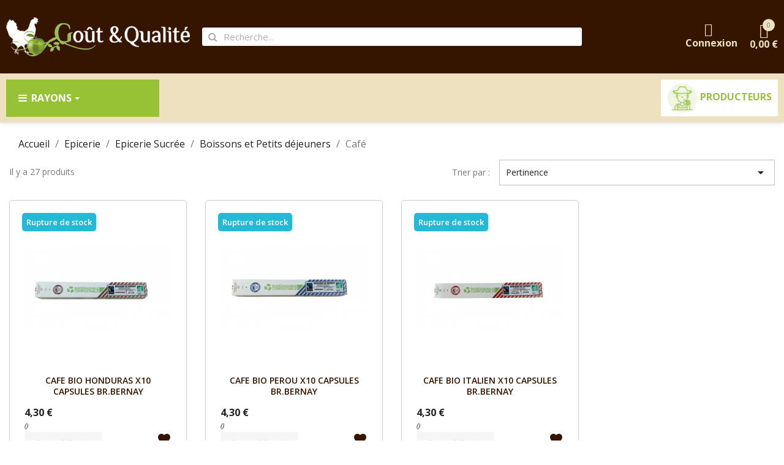

--- FILE ---
content_type: text/html; charset=utf-8
request_url: https://goutetqualite.fr/37-cafe?page=2
body_size: 21846
content:
<!doctype html>
<html lang="fr-FR">

  <head>
    
      
  <meta charset="utf-8">


  <meta http-equiv="x-ua-compatible" content="ie=edge">



  <title>Café (2)</title>
  
    
  
  <meta name="description" content="">
  <meta name="keywords" content="">
        <link rel="canonical" href="https://goutetqualite.fr/37-cafe?page=2">
    
      
  
  
    <script type="application/ld+json">
  {
    "@context": "https://schema.org",
    "@type": "Organization",
    "name" : "Gout et qualité",
    "url" : "https://goutetqualite.fr/",
          "logo": {
        "@type": "ImageObject",
        "url":"https://goutetqualite.fr/img/logo-1645567818.jpg"
      }
      }
</script>

<script type="application/ld+json">
  {
    "@context": "https://schema.org",
    "@type": "WebPage",
    "isPartOf": {
      "@type": "WebSite",
      "url":  "https://goutetqualite.fr/",
      "name": "Gout et qualité"
    },
    "name": "Café (2)",
    "url":  "https://goutetqualite.fr/37-cafe?page=2"
  }
</script>


  <script type="application/ld+json">
    {
      "@context": "https://schema.org",
      "@type": "BreadcrumbList",
      "itemListElement": [
                  {
            "@type": "ListItem",
            "position": 1,
            "name": "Accueil",
            "item": "https://goutetqualite.fr/"
          },                  {
            "@type": "ListItem",
            "position": 2,
            "name": "Epicerie",
            "item": "https://goutetqualite.fr/14-epicerie"
          },                  {
            "@type": "ListItem",
            "position": 3,
            "name": "Epicerie Sucrée",
            "item": "https://goutetqualite.fr/25-epicerie-sucree"
          },                  {
            "@type": "ListItem",
            "position": 4,
            "name": "Boissons et Petits déjeuners",
            "item": "https://goutetqualite.fr/28-boissons-et-petits-dejeuners"
          },                  {
            "@type": "ListItem",
            "position": 5,
            "name": "Café",
            "item": "https://goutetqualite.fr/37-cafe"
          }              ]
    }
  </script>
  
  
  
  <script type="application/ld+json">
  {
    "@context": "https://schema.org",
    "@type": "ItemList",
    "itemListElement": [
          {
        "@type": "ListItem",
        "position": 0,
        "name": "CAFE BIO HONDURAS X10 CAPSULES BR.BERNAY",
        "url": "https://goutetqualite.fr/epicerie/5840-cafe-bio-honduras-x10-capsules-brbernay-3770018699363.html"
      },          {
        "@type": "ListItem",
        "position": 1,
        "name": "CAFE BIO PEROU X10 CAPSULES BR.BERNAY",
        "url": "https://goutetqualite.fr/epicerie/5841-cafe-bio-perou-x10-capsules-brbernay-3770018699356.html"
      },          {
        "@type": "ListItem",
        "position": 2,
        "name": "CAFE BIO ITALIEN X10 CAPSULES BR.BERNAY",
        "url": "https://goutetqualite.fr/epicerie/5842-cafe-bio-italien-x10-capsules-brbernay-3770018699370.html"
      }        ]
  }
</script>

  
  
    
                            
                            
    <link rel="prev" href="https://goutetqualite.fr/37-cafe">      

  
    <meta property="og:title" content="Café (2)" />
    <meta property="og:description" content="" />
    <meta property="og:url" content="https://goutetqualite.fr/37-cafe?page=2" />
    <meta property="og:site_name" content="Gout et qualité" />
    <meta property="og:type" content="website" />    



  <meta name="viewport" content="width=device-width, initial-scale=1">


<!-- Google tag (gtag.js) -->
<script async src="https://www.googletagmanager.com/gtag/js?id=UA-67052531-1"></script>
<script>
  window.dataLayer = window.dataLayer || [];
  function gtag(){dataLayer.push(arguments);}
  gtag('js', new Date());

  gtag('config', 'UA-67052531-1');
</script>


  <link rel="icon" type="image/vnd.microsoft.icon" href="https://goutetqualite.fr/img/favicon.ico?1664876214">
  <link rel="shortcut icon" type="image/x-icon" href="https://goutetqualite.fr/img/favicon.ico?1664876214">



  



  	

  <script type="text/javascript">
        var ETS_ABANCART_CAMPAIGNS = false;
        var ETS_ABANCART_CLOSE_TITLE = "Fermer";
        var ETS_ABANCART_COOKIE_CAMPAIGNS = [];
        var ETS_ABANCART_COPIED_MESSAGE = "Copi\u00e9";
        var ETS_ABANCART_HAS_BROWSER = false;
        var ETS_ABANCART_LINK_AJAX = "https:\/\/goutetqualite.fr\/module\/ets_abandonedcart\/request";
        var ETS_ABANCART_LINK_SHOPPING_CART = "https:\/\/goutetqualite.fr\/my-shopping-carts";
        var ETS_AC_LINK_SUBMIT_LEAD_FORM = "https:\/\/goutetqualite.fr\/lead\/";
        var baseDir = "\/";
        var baseUri = "\/";
        var prestashop = {"cart":{"products":[],"totals":{"total":{"type":"total","label":"Total","amount":0,"value":"0,00\u00a0\u20ac"},"total_including_tax":{"type":"total","label":"Total TTC","amount":0,"value":"0,00\u00a0\u20ac"},"total_excluding_tax":{"type":"total","label":"Total HT :","amount":0,"value":"0,00\u00a0\u20ac"}},"subtotals":{"products":{"type":"products","label":"Sous-total","amount":0,"value":"0,00\u00a0\u20ac"},"discounts":null,"shipping":{"type":"shipping","label":"Livraison","amount":0,"value":""},"tax":null},"products_count":0,"summary_string":"0 articles","vouchers":{"allowed":1,"added":[]},"discounts":[],"minimalPurchase":1,"minimalPurchaseRequired":"Un montant total de 1,00\u00a0\u20ac HT minimum est requis pour valider votre commande. Le montant actuel de votre commande est de 0,00\u00a0\u20ac HT."},"currency":{"id":1,"name":"Euro","iso_code":"EUR","iso_code_num":"978","sign":"\u20ac"},"customer":{"lastname":null,"firstname":null,"email":null,"birthday":null,"newsletter":null,"newsletter_date_add":null,"optin":null,"website":null,"company":null,"siret":null,"ape":null,"is_logged":false,"gender":{"type":null,"name":null},"addresses":[]},"language":{"name":"Fran\u00e7ais (French)","iso_code":"fr","locale":"fr-FR","language_code":"fr-fr","is_rtl":"0","date_format_lite":"d\/m\/Y","date_format_full":"d\/m\/Y H:i:s","id":1},"page":{"title":"","canonical":"https:\/\/goutetqualite.fr\/37-cafe?page=2","meta":{"title":"Caf\u00e9 (2)","description":"","keywords":"","robots":"index"},"page_name":"category","body_classes":{"lang-fr":true,"lang-rtl":false,"country-FR":true,"currency-EUR":true,"layout-full-width":true,"page-category":true,"tax-display-enabled":true,"category-id-37":true,"category-Caf\u00e9":true,"category-id-parent-28":true,"category-depth-level-5":true},"admin_notifications":[]},"shop":{"name":"Gout et qualit\u00e9","logo":"https:\/\/goutetqualite.fr\/img\/logo-1645567818.jpg","stores_icon":"https:\/\/goutetqualite.fr\/img\/logo_stores.png","favicon":"https:\/\/goutetqualite.fr\/img\/favicon.ico"},"urls":{"base_url":"https:\/\/goutetqualite.fr\/","current_url":"https:\/\/goutetqualite.fr\/37-cafe?page=2","shop_domain_url":"https:\/\/goutetqualite.fr","img_ps_url":"https:\/\/goutetqualite.fr\/img\/","img_cat_url":"https:\/\/goutetqualite.fr\/img\/c\/","img_lang_url":"https:\/\/goutetqualite.fr\/img\/l\/","img_prod_url":"https:\/\/goutetqualite.fr\/img\/p\/","img_manu_url":"https:\/\/goutetqualite.fr\/img\/m\/","img_sup_url":"https:\/\/goutetqualite.fr\/img\/su\/","img_ship_url":"https:\/\/goutetqualite.fr\/img\/s\/","img_store_url":"https:\/\/goutetqualite.fr\/img\/st\/","img_col_url":"https:\/\/goutetqualite.fr\/img\/co\/","img_url":"https:\/\/goutetqualite.fr\/themes\/classic-child\/assets\/img\/","css_url":"https:\/\/goutetqualite.fr\/themes\/classic-child\/assets\/css\/","js_url":"https:\/\/goutetqualite.fr\/themes\/classic-child\/assets\/js\/","pic_url":"https:\/\/goutetqualite.fr\/upload\/","pages":{"address":"https:\/\/goutetqualite.fr\/adresse","addresses":"https:\/\/goutetqualite.fr\/adresses","authentication":"https:\/\/goutetqualite.fr\/connexion","cart":"https:\/\/goutetqualite.fr\/panier","category":"https:\/\/goutetqualite.fr\/index.php?controller=category","cms":"https:\/\/goutetqualite.fr\/index.php?controller=cms","contact":"https:\/\/goutetqualite.fr\/nous-contacter","discount":"https:\/\/goutetqualite.fr\/reduction","guest_tracking":"https:\/\/goutetqualite.fr\/suivi-commande-invite","history":"https:\/\/goutetqualite.fr\/historique-commandes","identity":"https:\/\/goutetqualite.fr\/identite","index":"https:\/\/goutetqualite.fr\/","my_account":"https:\/\/goutetqualite.fr\/mon-compte","order_confirmation":"https:\/\/goutetqualite.fr\/confirmation-commande","order_detail":"https:\/\/goutetqualite.fr\/index.php?controller=order-detail","order_follow":"https:\/\/goutetqualite.fr\/suivi-commande","order":"https:\/\/goutetqualite.fr\/commande","order_return":"https:\/\/goutetqualite.fr\/index.php?controller=order-return","order_slip":"https:\/\/goutetqualite.fr\/avoirs","pagenotfound":"https:\/\/goutetqualite.fr\/page-introuvable","password":"https:\/\/goutetqualite.fr\/recuperation-mot-de-passe","pdf_invoice":"https:\/\/goutetqualite.fr\/index.php?controller=pdf-invoice","pdf_order_return":"https:\/\/goutetqualite.fr\/index.php?controller=pdf-order-return","pdf_order_slip":"https:\/\/goutetqualite.fr\/index.php?controller=pdf-order-slip","prices_drop":"https:\/\/goutetqualite.fr\/promotions","product":"https:\/\/goutetqualite.fr\/index.php?controller=product","search":"https:\/\/goutetqualite.fr\/recherche","sitemap":"https:\/\/goutetqualite.fr\/plan-site","stores":"https:\/\/goutetqualite.fr\/magasins","supplier":"https:\/\/goutetqualite.fr\/producteurs","register":"https:\/\/goutetqualite.fr\/connexion?create_account=1","order_login":"https:\/\/goutetqualite.fr\/commande?login=1"},"alternative_langs":[],"theme_assets":"\/themes\/classic-child\/assets\/","actions":{"logout":"https:\/\/goutetqualite.fr\/?mylogout="},"no_picture_image":{"bySize":{"small_default":{"url":"https:\/\/goutetqualite.fr\/img\/p\/fr-default-small_default.jpg","width":98,"height":98},"cart_default":{"url":"https:\/\/goutetqualite.fr\/img\/p\/fr-default-cart_default.jpg","width":125,"height":125},"home_default":{"url":"https:\/\/goutetqualite.fr\/img\/p\/fr-default-home_default.jpg","width":350,"height":350},"medium_default":{"url":"https:\/\/goutetqualite.fr\/img\/p\/fr-default-medium_default.jpg","width":452,"height":452},"large_default":{"url":"https:\/\/goutetqualite.fr\/img\/p\/fr-default-large_default.jpg","width":800,"height":800}},"small":{"url":"https:\/\/goutetqualite.fr\/img\/p\/fr-default-small_default.jpg","width":98,"height":98},"medium":{"url":"https:\/\/goutetqualite.fr\/img\/p\/fr-default-home_default.jpg","width":350,"height":350},"large":{"url":"https:\/\/goutetqualite.fr\/img\/p\/fr-default-large_default.jpg","width":800,"height":800},"legend":""}},"configuration":{"display_taxes_label":true,"display_prices_tax_incl":true,"is_catalog":false,"show_prices":true,"opt_in":{"partner":true},"quantity_discount":{"type":"discount","label":"Remise sur prix unitaire"},"voucher_enabled":1,"return_enabled":0},"field_required":[],"breadcrumb":{"links":[{"title":"Accueil","url":"https:\/\/goutetqualite.fr\/"},{"title":"Epicerie","url":"https:\/\/goutetqualite.fr\/14-epicerie"},{"title":"Epicerie Sucr\u00e9e","url":"https:\/\/goutetqualite.fr\/25-epicerie-sucree"},{"title":"Boissons et Petits d\u00e9jeuners","url":"https:\/\/goutetqualite.fr\/28-boissons-et-petits-dejeuners"},{"title":"Caf\u00e9","url":"https:\/\/goutetqualite.fr\/37-cafe"}],"count":5},"link":{"protocol_link":"https:\/\/","protocol_content":"https:\/\/"},"time":1770031625,"static_token":"9a015e72690f8685bbd9febabd629dea","token":"cd17554720607f7aa8e2eae1d80771d5","debug":false};
        var prestashopFacebookAjaxController = "https:\/\/goutetqualite.fr\/module\/ps_facebook\/Ajax";
        var psemailsubscription_subscription = "https:\/\/goutetqualite.fr\/module\/ps_emailsubscription\/subscription";
        var psr_icon_color = "#F19D76";
        var wsWishListConst = {"id_wishlist":0,"wl_base_url":"https:\/\/goutetqualite.fr\/goutetqualite.fr"};
      </script>
		<link rel="stylesheet" href="https://fonts.googleapis.com/css?family=Open+Sans:100,100italic,200,200italic,300,300italic,400,400italic,500,500italic,600,600italic,700,700italic,800,800italic,900,900italic&amp;display=swap" media="all">
		<link rel="stylesheet" href="https://goutetqualite.fr/themes/classic-child/assets/cache/theme-abba49223.css" media="all">
	
		<style>
	/* Start custom CSS for sign-in, class: .elementor-element-f037a32 */.connexion a{
    display: flex;
    flex-direction: column;
}/* End custom CSS */
	</style>
	


	<script>
			var ceFrontendConfig = {"environmentMode":{"edit":false,"wpPreview":false},"is_rtl":false,"breakpoints":{"xs":0,"sm":480,"md":768,"lg":1025,"xl":1440,"xxl":1600},"version":"2.5.11","urls":{"assets":"\/modules\/creativeelements\/views\/"},"productQuickView":3,"settings":{"page":[],"general":{"elementor_global_image_lightbox":"1","elementor_enable_lightbox_in_editor":"yes","elementor_lightbox_enable_counter":"yes","elementor_lightbox_enable_zoom":"yes","elementor_lightbox_title_src":"title","elementor_lightbox_description_src":"caption"}},"post":{"id":"37040101","title":"Caf\u00e9","excerpt":""}};
		</script>
        <link rel="preload" href="/modules/creativeelements/views/lib/ceicons/fonts/ceicons.woff2?fj664s"
            as="font" type="font/woff2" crossorigin>
                <link rel="preload" href="/modules/creativeelements/views/lib/font-awesome/fonts/fontawesome-webfont.woff2?v=4.7.0"
            as="font" type="font/woff2" crossorigin>
        <!--CE-JS-->


  <style>.ets_mm_megamenu .mm_menus_li .h4,
.ets_mm_megamenu .mm_menus_li .h5,
.ets_mm_megamenu .mm_menus_li .h6,
.ets_mm_megamenu .mm_menus_li .h1,
.ets_mm_megamenu .mm_menus_li .h2,
.ets_mm_megamenu .mm_menus_li .h3,
.ets_mm_megamenu .mm_menus_li .h4 *:not(i),
.ets_mm_megamenu .mm_menus_li .h5 *:not(i),
.ets_mm_megamenu .mm_menus_li .h6 *:not(i),
.ets_mm_megamenu .mm_menus_li .h1 *:not(i),
.ets_mm_megamenu .mm_menus_li .h2 *:not(i),
.ets_mm_megamenu .mm_menus_li .h3 *:not(i),
.ets_mm_megamenu .mm_menus_li > a{
    font-family: inherit;
}
.ets_mm_megamenu *:not(.fa):not(i){
    font-family: inherit;
}

.ets_mm_block *{
    font-size: 14px;
}    

@media (min-width: 768px){
/*layout 1*/
    .ets_mm_megamenu.layout_layout1{
        background: #eee1c0;
    }
    .layout_layout1 .ets_mm_megamenu_content{
      background: linear-gradient(#FFFFFF, #F2F2F2) repeat scroll 0 0 rgba(0, 0, 0, 0);
      background: -webkit-linear-gradient(#FFFFFF, #F2F2F2) repeat scroll 0 0 rgba(0, 0, 0, 0);
      background: -o-linear-gradient(#FFFFFF, #F2F2F2) repeat scroll 0 0 rgba(0, 0, 0, 0);
    }
    .ets_mm_megamenu.layout_layout1:not(.ybc_vertical_menu) .mm_menus_ul{
         background: #eee1c0;
    }

    #header .layout_layout1:not(.ybc_vertical_menu) .mm_menus_li > a,
    .layout_layout1 .ybc-menu-vertical-button,
    .layout_layout1 .mm_extra_item *{
        color: #ffffff
    }
    .layout_layout1 .ybc-menu-vertical-button .ybc-menu-button-toggle_icon_default .icon-bar{
        background-color: #ffffff
    }
    .layout_layout1:not(.click_open_submenu) .mm_menus_li:hover > a,
    .layout_layout1.click_open_submenu .mm_menus_li.open_li > a,
    .layout_layout1 .mm_menus_li.active > a,
    #header .layout_layout1:not(.click_open_submenu) .mm_menus_li:hover > a,
    #header .layout_layout1.click_open_submenu .mm_menus_li.open_li > a,
    #header .layout_layout1 .mm_menus_li.menu_hover > a,
    .layout_layout1:hover .ybc-menu-vertical-button,
    .layout_layout1 .mm_extra_item button[type="submit"]:hover i,
    #header .layout_layout1 .mm_menus_li.active > a{
        color: #ec4249;
    }
    
    .layout_layout1:not(.ybc_vertical_menu):not(.click_open_submenu) .mm_menus_li > a:before,
    .layout_layout1:not(.ybc_vertical_menu).click_open_submenu .mm_menus_li.open_li > a:before,
    .layout_layout1.ybc_vertical_menu:hover .ybc-menu-vertical-button:before,
    .layout_layout1:hover .ybc-menu-vertical-button .ybc-menu-button-toggle_icon_default .icon-bar,
    .ybc-menu-vertical-button.layout_layout1:hover{background-color: #ec4249;}
    
    .layout_layout1:not(.ybc_vertical_menu):not(.click_open_submenu) .mm_menus_li:hover > a,
    .layout_layout1:not(.ybc_vertical_menu).click_open_submenu .mm_menus_li.open_li > a,
    .layout_layout1:not(.ybc_vertical_menu) .mm_menus_li.menu_hover > a,
    .ets_mm_megamenu.layout_layout1.ybc_vertical_menu:hover,
    #header .layout_layout1:not(.ybc_vertical_menu):not(.click_open_submenu) .mm_menus_li:hover > a,
    #header .layout_layout1:not(.ybc_vertical_menu).click_open_submenu .mm_menus_li.open_li > a,
    #header .layout_layout1:not(.ybc_vertical_menu) .mm_menus_li.menu_hover > a,
    .ets_mm_megamenu.layout_layout1.ybc_vertical_menu:hover{
        background: #ffffff;
    }
    
    .layout_layout1.ets_mm_megamenu .mm_columns_ul,
    .layout_layout1.ybc_vertical_menu .mm_menus_ul{
        background-color: #ffffff;
    }
    #header .layout_layout1 .ets_mm_block_content a,
    #header .layout_layout1 .ets_mm_block_content p,
    .layout_layout1.ybc_vertical_menu .mm_menus_li > a,
    #header .layout_layout1.ybc_vertical_menu .mm_menus_li > a{
        color: #414141;
    }
    
    .layout_layout1 .mm_columns_ul .h1,
    .layout_layout1 .mm_columns_ul .h2,
    .layout_layout1 .mm_columns_ul .h3,
    .layout_layout1 .mm_columns_ul .h4,
    .layout_layout1 .mm_columns_ul .h5,
    .layout_layout1 .mm_columns_ul .h6,
    .layout_layout1 .mm_columns_ul .ets_mm_block > .h1 a,
    .layout_layout1 .mm_columns_ul .ets_mm_block > .h2 a,
    .layout_layout1 .mm_columns_ul .ets_mm_block > .h3 a,
    .layout_layout1 .mm_columns_ul .ets_mm_block > .h4 a,
    .layout_layout1 .mm_columns_ul .ets_mm_block > .h5 a,
    .layout_layout1 .mm_columns_ul .ets_mm_block > .h6 a,
    #header .layout_layout1 .mm_columns_ul .ets_mm_block > .h1 a,
    #header .layout_layout1 .mm_columns_ul .ets_mm_block > .h2 a,
    #header .layout_layout1 .mm_columns_ul .ets_mm_block > .h3 a,
    #header .layout_layout1 .mm_columns_ul .ets_mm_block > .h4 a,
    #header .layout_layout1 .mm_columns_ul .ets_mm_block > .h5 a,
    #header .layout_layout1 .mm_columns_ul .ets_mm_block > .h6 a,
    .layout_layout1 .mm_columns_ul .h1,
    .layout_layout1 .mm_columns_ul .h2,
    .layout_layout1 .mm_columns_ul .h3,
    .layout_layout1 .mm_columns_ul .h4,
    .layout_layout1 .mm_columns_ul .h5,
    .layout_layout1 .mm_columns_ul .h6{
        color: #414141;
    }
    
    
    .layout_layout1 li:hover > a,
    .layout_layout1 li > a:hover,
    .layout_layout1 .mm_tabs_li.open .mm_tab_toggle_title,
    .layout_layout1 .mm_tabs_li.open .mm_tab_toggle_title a,
    .layout_layout1 .mm_tabs_li:hover .mm_tab_toggle_title,
    .layout_layout1 .mm_tabs_li:hover .mm_tab_toggle_title a,
    #header .layout_layout1 .mm_tabs_li.open .mm_tab_toggle_title,
    #header .layout_layout1 .mm_tabs_li.open .mm_tab_toggle_title a,
    #header .layout_layout1 .mm_tabs_li:hover .mm_tab_toggle_title,
    #header .layout_layout1 .mm_tabs_li:hover .mm_tab_toggle_title a,
    .layout_layout1.ybc_vertical_menu .mm_menus_li > a,
    #header .layout_layout1 li:hover > a,
    .layout_layout1.ybc_vertical_menu:not(.click_open_submenu) .mm_menus_li:hover > a,
    .layout_layout1.ybc_vertical_menu.click_open_submenu .mm_menus_li.open_li > a,
    #header .layout_layout1.ybc_vertical_menu:not(.click_open_submenu) .mm_menus_li:hover > a,
    #header .layout_layout1.ybc_vertical_menu.click_open_submenu .mm_menus_li.open_li > a,
    #header .layout_layout1 .mm_columns_ul .mm_block_type_product .product-title > a:hover,
    #header .layout_layout1 li > a:hover{color: #98c236;}
    
    
/*end layout 1*/
    
    
    /*layout 2*/
    .ets_mm_megamenu.layout_layout2{
        background-color: #3cabdb;
    }
    
    #header .layout_layout2:not(.ybc_vertical_menu) .mm_menus_li > a,
    .layout_layout2 .ybc-menu-vertical-button,
    .layout_layout2 .mm_extra_item *{
        color: #ffffff
    }
    .layout_layout2 .ybc-menu-vertical-button .ybc-menu-button-toggle_icon_default .icon-bar{
        background-color: #ffffff
    }
    .layout_layout2:not(.ybc_vertical_menu):not(.click_open_submenu) .mm_menus_li:hover > a,
    .layout_layout2:not(.ybc_vertical_menu).click_open_submenu .mm_menus_li.open_li > a,
    .layout_layout2:not(.ybc_vertical_menu) .mm_menus_li.active > a,
    #header .layout_layout2:not(.ybc_vertical_menu):not(.click_open_submenu) .mm_menus_li:hover > a,
    #header .layout_layout2:not(.ybc_vertical_menu).click_open_submenu .mm_menus_li.open_li > a,
    .layout_layout2:hover .ybc-menu-vertical-button,
    .layout_layout2 .mm_extra_item button[type="submit"]:hover i,
    #header .layout_layout2:not(.ybc_vertical_menu) .mm_menus_li.active > a{color: #ffffff;}
    
    .layout_layout2:hover .ybc-menu-vertical-button .ybc-menu-button-toggle_icon_default .icon-bar{
        background-color: #ffffff;
    }
    .layout_layout2:not(.ybc_vertical_menu):not(.click_open_submenu) .mm_menus_li:hover > a,
    .layout_layout2:not(.ybc_vertical_menu).click_open_submenu .mm_menus_li.open_li > a,
    #header .layout_layout2:not(.ybc_vertical_menu):not(.click_open_submenu) .mm_menus_li:hover > a,
    #header .layout_layout2:not(.ybc_vertical_menu).click_open_submenu .mm_menus_li.open_li > a,
    .ets_mm_megamenu.layout_layout2.ybc_vertical_menu:hover{
        background-color: #50b4df;
    }
    
    .layout_layout2.ets_mm_megamenu .mm_columns_ul,
    .layout_layout2.ybc_vertical_menu .mm_menus_ul{
        background-color: #ffffff;
    }
    #header .layout_layout2 .ets_mm_block_content a,
    .layout_layout2.ybc_vertical_menu .mm_menus_li > a,
    #header .layout_layout2.ybc_vertical_menu .mm_menus_li > a,
    #header .layout_layout2 .ets_mm_block_content p{
        color: #666666;
    }
    
    .layout_layout2 .mm_columns_ul .h1,
    .layout_layout2 .mm_columns_ul .h2,
    .layout_layout2 .mm_columns_ul .h3,
    .layout_layout2 .mm_columns_ul .h4,
    .layout_layout2 .mm_columns_ul .h5,
    .layout_layout2 .mm_columns_ul .h6,
    .layout_layout2 .mm_columns_ul .ets_mm_block > .h1 a,
    .layout_layout2 .mm_columns_ul .ets_mm_block > .h2 a,
    .layout_layout2 .mm_columns_ul .ets_mm_block > .h3 a,
    .layout_layout2 .mm_columns_ul .ets_mm_block > .h4 a,
    .layout_layout2 .mm_columns_ul .ets_mm_block > .h5 a,
    .layout_layout2 .mm_columns_ul .ets_mm_block > .h6 a,
    #header .layout_layout2 .mm_columns_ul .ets_mm_block > .h1 a,
    #header .layout_layout2 .mm_columns_ul .ets_mm_block > .h2 a,
    #header .layout_layout2 .mm_columns_ul .ets_mm_block > .h3 a,
    #header .layout_layout2 .mm_columns_ul .ets_mm_block > .h4 a,
    #header .layout_layout2 .mm_columns_ul .ets_mm_block > .h5 a,
    #header .layout_layout2 .mm_columns_ul .ets_mm_block > .h6 a,
    .layout_layout2 .mm_columns_ul .h1,
    .layout_layout2 .mm_columns_ul .h2,
    .layout_layout2 .mm_columns_ul .h3,
    .layout_layout2 .mm_columns_ul .h4,
    .layout_layout2 .mm_columns_ul .h5,
    .layout_layout2 .mm_columns_ul .h6{
        color: #414141;
    }
    
    
    .layout_layout2 li:hover > a,
    .layout_layout2 li > a:hover,
    .layout_layout2 .mm_tabs_li.open .mm_tab_toggle_title,
    .layout_layout2 .mm_tabs_li.open .mm_tab_toggle_title a,
    .layout_layout2 .mm_tabs_li:hover .mm_tab_toggle_title,
    .layout_layout2 .mm_tabs_li:hover .mm_tab_toggle_title a,
    #header .layout_layout2 .mm_tabs_li.open .mm_tab_toggle_title,
    #header .layout_layout2 .mm_tabs_li.open .mm_tab_toggle_title a,
    #header .layout_layout2 .mm_tabs_li:hover .mm_tab_toggle_title,
    #header .layout_layout2 .mm_tabs_li:hover .mm_tab_toggle_title a,
    #header .layout_layout2 li:hover > a,
    .layout_layout2.ybc_vertical_menu .mm_menus_li > a,
    .layout_layout2.ybc_vertical_menu:not(.click_open_submenu) .mm_menus_li:hover > a,
    .layout_layout2.ybc_vertical_menu.click_open_submenu .mm_menus_li.open_li > a,
    #header .layout_layout2.ybc_vertical_menu:not(.click_open_submenu) .mm_menus_li:hover > a,
    #header .layout_layout2.ybc_vertical_menu.click_open_submenu.open_li .mm_menus_li > a,
    #header .layout_layout2 .mm_columns_ul .mm_block_type_product .product-title > a:hover,
    #header .layout_layout2 li > a:hover{color: #fc4444;}
    
    
    
    /*layout 3*/
    .ets_mm_megamenu.layout_layout3,
    .layout_layout3 .mm_tab_li_content{
        background-color: #333333;
        
    }
    #header .layout_layout3:not(.ybc_vertical_menu) .mm_menus_li > a,
    .layout_layout3 .ybc-menu-vertical-button,
    .layout_layout3 .mm_extra_item *{
        color: #ffffff
    }
    .layout_layout3 .ybc-menu-vertical-button .ybc-menu-button-toggle_icon_default .icon-bar{
        background-color: #ffffff
    }
    .layout_layout3:not(.click_open_submenu) .mm_menus_li:hover > a,
    .layout_layout3.click_open_submenu .mm_menus_li.open_li > a,
    .layout_layout3 .mm_menus_li.active > a,
    .layout_layout3 .mm_extra_item button[type="submit"]:hover i,
    #header .layout_layout3:not(.click_open_submenu) .mm_menus_li:hover > a,
    #header .layout_layout3.click_open_submenu .mm_menus_li.open_li > a,
    #header .layout_layout3 .mm_menus_li.active > a,
    .layout_layout3:hover .ybc-menu-vertical-button,
    .layout_layout3:hover .ybc-menu-vertical-button .ybc-menu-button-toggle_icon_default .icon-bar{
        color: #ffffff;
    }
    
    .layout_layout3:not(.ybc_vertical_menu):not(.click_open_submenu) .mm_menus_li:hover > a,
    .layout_layout3:not(.ybc_vertical_menu).click_open_submenu .mm_menus_li.open_li > a,
    #header .layout_layout3:not(.ybc_vertical_menu):not(.click_open_submenu) .mm_menus_li:hover > a,
    #header .layout_layout3:not(.ybc_vertical_menu).click_open_submenu .mm_menus_li.open_li > a,
    .ets_mm_megamenu.layout_layout3.ybc_vertical_menu:hover,
    .layout_layout3 .mm_tabs_li.open .mm_columns_contents_ul,
    .layout_layout3 .mm_tabs_li.open .mm_tab_li_content {
        background-color: #000000;
    }
    .layout_layout3 .mm_tabs_li.open.mm_tabs_has_content .mm_tab_li_content .mm_tab_name::before{
        border-right-color: #000000;
    }
    .layout_layout3.ets_mm_megamenu .mm_columns_ul,
    .ybc_vertical_menu.layout_layout3 .mm_menus_ul.ets_mn_submenu_full_height .mm_menus_li:hover a::before,
    .layout_layout3.ybc_vertical_menu .mm_menus_ul{
        background-color: #000000;
        border-color: #000000;
    }
    #header .layout_layout3 .ets_mm_block_content a,
    #header .layout_layout3 .ets_mm_block_content p,
    .layout_layout3.ybc_vertical_menu .mm_menus_li > a,
    #header .layout_layout3.ybc_vertical_menu .mm_menus_li > a{
        color: #dcdcdc;
    }
    
    .layout_layout3 .mm_columns_ul .h1,
    .layout_layout3 .mm_columns_ul .h2,
    .layout_layout3 .mm_columns_ul .h3,
    .layout_layout3 .mm_columns_ul .h4,
    .layout_layout3 .mm_columns_ul .h5,
    .layout_layout3 .mm_columns_ul .h6,
    .layout_layout3 .mm_columns_ul .ets_mm_block > .h1 a,
    .layout_layout3 .mm_columns_ul .ets_mm_block > .h2 a,
    .layout_layout3 .mm_columns_ul .ets_mm_block > .h3 a,
    .layout_layout3 .mm_columns_ul .ets_mm_block > .h4 a,
    .layout_layout3 .mm_columns_ul .ets_mm_block > .h5 a,
    .layout_layout3 .mm_columns_ul .ets_mm_block > .h6 a,
    #header .layout_layout3 .mm_columns_ul .ets_mm_block > .h1 a,
    #header .layout_layout3 .mm_columns_ul .ets_mm_block > .h2 a,
    #header .layout_layout3 .mm_columns_ul .ets_mm_block > .h3 a,
    #header .layout_layout3 .mm_columns_ul .ets_mm_block > .h4 a,
    #header .layout_layout3 .mm_columns_ul .ets_mm_block > .h5 a,
    #header .layout_layout3 .mm_columns_ul .ets_mm_block > .h6 a,
    .layout_layout3 .mm_columns_ul .h1,
    .layout_layout3 .mm_columns_ul .h2,
    .layout_layout3 .mm_columns_ul .h3,
    .layout_layout3.ybc_vertical_menu:not(.click_open_submenu) .mm_menus_li:hover > a,
    .layout_layout3.ybc_vertical_menu.click_open_submenu .mm_menus_li.open_li > a,
    #header .layout_layout3.ybc_vertical_menu:not(.click_open_submenu) .mm_menus_li:hover > a,
    #header .layout_layout3.ybc_vertical_menu.click_open_submenu .mm_menus_li.open_li > a,
    .layout_layout3 .mm_columns_ul .h4,
    .layout_layout3 .mm_columns_ul .h5,
    .layout_layout3 .mm_columns_ul .h6{
        color: #ec4249;
    }
    
    
    .layout_layout3 li:hover > a,
    .layout_layout3 li > a:hover,
    .layout_layout3 .mm_tabs_li.open .mm_tab_toggle_title,
    .layout_layout3 .mm_tabs_li.open .mm_tab_toggle_title a,
    .layout_layout3 .mm_tabs_li:hover .mm_tab_toggle_title,
    .layout_layout3 .mm_tabs_li:hover .mm_tab_toggle_title a,
    #header .layout_layout3 .mm_tabs_li.open .mm_tab_toggle_title,
    #header .layout_layout3 .mm_tabs_li.open .mm_tab_toggle_title a,
    #header .layout_layout3 .mm_tabs_li:hover .mm_tab_toggle_title,
    #header .layout_layout3 .mm_tabs_li:hover .mm_tab_toggle_title a,
    #header .layout_layout3 li:hover > a,
    #header .layout_layout3 .mm_columns_ul .mm_block_type_product .product-title > a:hover,
    #header .layout_layout3 li > a:hover,
    .layout_layout3.ybc_vertical_menu .mm_menus_li > a,
    .layout_layout3 .has-sub .ets_mm_categories li > a:hover,
    #header .layout_layout3 .has-sub .ets_mm_categories li > a:hover{color: #fc4444;}
    
    
    /*layout 4*/
    
    .ets_mm_megamenu.layout_layout4{
        background-color: #ffffff;
    }
    .ets_mm_megamenu.layout_layout4:not(.ybc_vertical_menu) .mm_menus_ul{
         background: #ffffff;
    }

    #header .layout_layout4:not(.ybc_vertical_menu) .mm_menus_li > a,
    .layout_layout4 .ybc-menu-vertical-button,
    .layout_layout4 .mm_extra_item *{
        color: #333333
    }
    .layout_layout4 .ybc-menu-vertical-button .ybc-menu-button-toggle_icon_default .icon-bar{
        background-color: #333333
    }
    
    .layout_layout4:not(.click_open_submenu) .mm_menus_li:hover > a,
    .layout_layout4.click_open_submenu .mm_menus_li.open_li > a,
    .layout_layout4 .mm_menus_li.active > a,
    #header .layout_layout4:not(.click_open_submenu) .mm_menus_li:hover > a,
    #header .layout_layout4.click_open_submenu .mm_menus_li.open_li > a,
    .layout_layout4:hover .ybc-menu-vertical-button,
    #header .layout_layout4 .mm_menus_li.active > a{color: #ffffff;}
    
    .layout_layout4:hover .ybc-menu-vertical-button .ybc-menu-button-toggle_icon_default .icon-bar{
        background-color: #ffffff;
    }
    
    .layout_layout4:not(.ybc_vertical_menu):not(.click_open_submenu) .mm_menus_li:hover > a,
    .layout_layout4:not(.ybc_vertical_menu).click_open_submenu .mm_menus_li.open_li > a,
    .layout_layout4:not(.ybc_vertical_menu) .mm_menus_li.active > a,
    .layout_layout4:not(.ybc_vertical_menu) .mm_menus_li:hover > span, 
    .layout_layout4:not(.ybc_vertical_menu) .mm_menus_li.active > span,
    #header .layout_layout4:not(.ybc_vertical_menu):not(.click_open_submenu) .mm_menus_li:hover > a,
    #header .layout_layout4:not(.ybc_vertical_menu).click_open_submenu .mm_menus_li.open_li > a,
    #header .layout_layout4:not(.ybc_vertical_menu) .mm_menus_li.active > a,
    .layout_layout4:not(.ybc_vertical_menu):not(.click_open_submenu) .mm_menus_li:hover > a,
    .layout_layout4:not(.ybc_vertical_menu).click_open_submenu .mm_menus_li.open_li > a,
    #header .layout_layout4:not(.ybc_vertical_menu):not(.click_open_submenu) .mm_menus_li:hover > a,
    #header .layout_layout4:not(.ybc_vertical_menu).click_open_submenu .mm_menus_li.open_li > a,
    .ets_mm_megamenu.layout_layout4.ybc_vertical_menu:hover,
    #header .layout_layout4 .mm_menus_li:hover > span, 
    #header .layout_layout4 .mm_menus_li.active > span{
        background-color: #ec4249;
    }
    .layout_layout4 .ets_mm_megamenu_content {
      border-bottom-color: #ec4249;
    }
    
    .layout_layout4.ets_mm_megamenu .mm_columns_ul,
    .ybc_vertical_menu.layout_layout4 .mm_menus_ul .mm_menus_li:hover a::before,
    .layout_layout4.ybc_vertical_menu .mm_menus_ul{
        background-color: #ffffff;
    }
    #header .layout_layout4 .ets_mm_block_content a,
    .layout_layout4.ybc_vertical_menu .mm_menus_li > a,
    #header .layout_layout4.ybc_vertical_menu .mm_menus_li > a,
    #header .layout_layout4 .ets_mm_block_content p{
        color: #666666;
    }
    
    .layout_layout4 .mm_columns_ul .h1,
    .layout_layout4 .mm_columns_ul .h2,
    .layout_layout4 .mm_columns_ul .h3,
    .layout_layout4 .mm_columns_ul .h4,
    .layout_layout4 .mm_columns_ul .h5,
    .layout_layout4 .mm_columns_ul .h6,
    .layout_layout4 .mm_columns_ul .ets_mm_block > .h1 a,
    .layout_layout4 .mm_columns_ul .ets_mm_block > .h2 a,
    .layout_layout4 .mm_columns_ul .ets_mm_block > .h3 a,
    .layout_layout4 .mm_columns_ul .ets_mm_block > .h4 a,
    .layout_layout4 .mm_columns_ul .ets_mm_block > .h5 a,
    .layout_layout4 .mm_columns_ul .ets_mm_block > .h6 a,
    #header .layout_layout4 .mm_columns_ul .ets_mm_block > .h1 a,
    #header .layout_layout4 .mm_columns_ul .ets_mm_block > .h2 a,
    #header .layout_layout4 .mm_columns_ul .ets_mm_block > .h3 a,
    #header .layout_layout4 .mm_columns_ul .ets_mm_block > .h4 a,
    #header .layout_layout4 .mm_columns_ul .ets_mm_block > .h5 a,
    #header .layout_layout4 .mm_columns_ul .ets_mm_block > .h6 a,
    .layout_layout4 .mm_columns_ul .h1,
    .layout_layout4 .mm_columns_ul .h2,
    .layout_layout4 .mm_columns_ul .h3,
    .layout_layout4 .mm_columns_ul .h4,
    .layout_layout4 .mm_columns_ul .h5,
    .layout_layout4 .mm_columns_ul .h6{
        color: #414141;
    }
    
    .layout_layout4 li:hover > a,
    .layout_layout4 li > a:hover,
    .layout_layout4 .mm_tabs_li.open .mm_tab_toggle_title,
    .layout_layout4 .mm_tabs_li.open .mm_tab_toggle_title a,
    .layout_layout4 .mm_tabs_li:hover .mm_tab_toggle_title,
    .layout_layout4 .mm_tabs_li:hover .mm_tab_toggle_title a,
    #header .layout_layout4 .mm_tabs_li.open .mm_tab_toggle_title,
    #header .layout_layout4 .mm_tabs_li.open .mm_tab_toggle_title a,
    #header .layout_layout4 .mm_tabs_li:hover .mm_tab_toggle_title,
    #header .layout_layout4 .mm_tabs_li:hover .mm_tab_toggle_title a,
    #header .layout_layout4 li:hover > a,
    .layout_layout4.ybc_vertical_menu .mm_menus_li > a,
    .layout_layout4.ybc_vertical_menu:not(.click_open_submenu) .mm_menus_li:hover > a,
    .layout_layout4.ybc_vertical_menu.click_open_submenu .mm_menus_li.open_li > a,
    #header .layout_layout4.ybc_vertical_menu:not(.click_open_submenu) .mm_menus_li:hover > a,
    #header .layout_layout4.ybc_vertical_menu.click_open_submenu .mm_menus_li.open_li > a,
    #header .layout_layout4 .mm_columns_ul .mm_block_type_product .product-title > a:hover,
    #header .layout_layout4 li > a:hover{color: #ec4249;}
    
    /* end layout 4*/
    
    
    
    
    /* Layout 5*/
    .ets_mm_megamenu.layout_layout5{
        background-color: #f6f6f6;
    }
    .ets_mm_megamenu.layout_layout5:not(.ybc_vertical_menu) .mm_menus_ul{
         background: #f6f6f6;
    }
    
    #header .layout_layout5:not(.ybc_vertical_menu) .mm_menus_li > a,
    .layout_layout5 .ybc-menu-vertical-button,
    .layout_layout5 .mm_extra_item *{
        color: #333333
    }
    .layout_layout5 .ybc-menu-vertical-button .ybc-menu-button-toggle_icon_default .icon-bar{
        background-color: #333333
    }
    .layout_layout5:not(.click_open_submenu) .mm_menus_li:hover > a,
    .layout_layout5.click_open_submenu .mm_menus_li.open_li > a,
    .layout_layout5 .mm_menus_li.active > a,
    .layout_layout5 .mm_extra_item button[type="submit"]:hover i,
    #header .layout_layout5:not(.click_open_submenu) .mm_menus_li:hover > a,
    #header .layout_layout5.click_open_submenu .mm_menus_li.open_li > a,
    #header .layout_layout5 .mm_menus_li.active > a,
    .layout_layout5:hover .ybc-menu-vertical-button{
        color: #ec4249;
    }
    .layout_layout5:hover .ybc-menu-vertical-button .ybc-menu-button-toggle_icon_default .icon-bar{
        background-color: #ec4249;
    }
    
    .layout_layout5 .mm_menus_li > a:before{background-color: #ec4249;}
    

    .layout_layout5:not(.ybc_vertical_menu):not(.click_open_submenu) .mm_menus_li:hover > a,
    .layout_layout5:not(.ybc_vertical_menu).click_open_submenu .mm_menus_li.open_li > a,
    #header .layout_layout5:not(.ybc_vertical_menu):not(.click_open_submenu) .mm_menus_li:hover > a,
    #header .layout_layout5:not(.ybc_vertical_menu).click_open_submenu .mm_menus_li.open_li > a,
    .ets_mm_megamenu.layout_layout5.ybc_vertical_menu:hover,
    #header .layout_layout5:not(.click_open_submenu) .mm_menus_li:hover > a,
    #header .layout_layout5.click_open_submenu .mm_menus_li.open_li > a{
        background-color: ;
    }
    
    .layout_layout5.ets_mm_megamenu .mm_columns_ul,
    .ybc_vertical_menu.layout_layout5 .mm_menus_ul .mm_menus_li:hover a::before,
    .layout_layout5.ybc_vertical_menu .mm_menus_ul{
        background-color: #ffffff;
    }
    #header .layout_layout5 .ets_mm_block_content a,
    .layout_layout5.ybc_vertical_menu .mm_menus_li > a,
    #header .layout_layout5.ybc_vertical_menu .mm_menus_li > a,
    #header .layout_layout5 .ets_mm_block_content p{
        color: #333333;
    }
    
    .layout_layout5 .mm_columns_ul .h1,
    .layout_layout5 .mm_columns_ul .h2,
    .layout_layout5 .mm_columns_ul .h3,
    .layout_layout5 .mm_columns_ul .h4,
    .layout_layout5 .mm_columns_ul .h5,
    .layout_layout5 .mm_columns_ul .h6,
    .layout_layout5 .mm_columns_ul .ets_mm_block > .h1 a,
    .layout_layout5 .mm_columns_ul .ets_mm_block > .h2 a,
    .layout_layout5 .mm_columns_ul .ets_mm_block > .h3 a,
    .layout_layout5 .mm_columns_ul .ets_mm_block > .h4 a,
    .layout_layout5 .mm_columns_ul .ets_mm_block > .h5 a,
    .layout_layout5 .mm_columns_ul .ets_mm_block > .h6 a,
    #header .layout_layout5 .mm_columns_ul .ets_mm_block > .h1 a,
    #header .layout_layout5 .mm_columns_ul .ets_mm_block > .h2 a,
    #header .layout_layout5 .mm_columns_ul .ets_mm_block > .h3 a,
    #header .layout_layout5 .mm_columns_ul .ets_mm_block > .h4 a,
    #header .layout_layout5 .mm_columns_ul .ets_mm_block > .h5 a,
    #header .layout_layout5 .mm_columns_ul .ets_mm_block > .h6 a,
    .layout_layout5 .mm_columns_ul .h1,
    .layout_layout5 .mm_columns_ul .h2,
    .layout_layout5 .mm_columns_ul .h3,
    .layout_layout5 .mm_columns_ul .h4,
    .layout_layout5 .mm_columns_ul .h5,
    .layout_layout5 .mm_columns_ul .h6{
        color: #414141;
    }
    
    .layout_layout5 li:hover > a,
    .layout_layout5 li > a:hover,
    .layout_layout5 .mm_tabs_li.open .mm_tab_toggle_title,
    .layout_layout5 .mm_tabs_li.open .mm_tab_toggle_title a,
    .layout_layout5 .mm_tabs_li:hover .mm_tab_toggle_title,
    .layout_layout5 .mm_tabs_li:hover .mm_tab_toggle_title a,
    #header .layout_layout5 .mm_tabs_li.open .mm_tab_toggle_title,
    #header .layout_layout5 .mm_tabs_li.open .mm_tab_toggle_title a,
    #header .layout_layout5 .mm_tabs_li:hover .mm_tab_toggle_title,
    #header .layout_layout5 .mm_tabs_li:hover .mm_tab_toggle_title a,
    .layout_layout5.ybc_vertical_menu .mm_menus_li > a,
    #header .layout_layout5 li:hover > a,
    .layout_layout5.ybc_vertical_menu:not(.click_open_submenu) .mm_menus_li:hover > a,
    .layout_layout5.ybc_vertical_menu.click_open_submenu .mm_menus_li.open_li > a,
    #header .layout_layout5.ybc_vertical_menu:not(.click_open_submenu) .mm_menus_li:hover > a,
    #header .layout_layout5.ybc_vertical_menu.click_open_submenu .mm_menus_li.open_li > a,
    #header .layout_layout5 .mm_columns_ul .mm_block_type_product .product-title > a:hover,
    #header .layout_layout5 li > a:hover{color: #ec4249;}
    
    /*end layout 5*/
}


@media (max-width: 767px){
    .ybc-menu-vertical-button,
    .transition_floating .close_menu, 
    .transition_full .close_menu{
        background-color: #98c236;
        color: #ffffff;
    }
    .transition_floating .close_menu *, 
    .transition_full .close_menu *,
    .ybc-menu-vertical-button .icon-bar{
        color: #ffffff;
    }

    .close_menu .icon-bar,
    .ybc-menu-vertical-button .icon-bar {
      background-color: #ffffff;
    }
    .mm_menus_back_icon{
        border-color: #ffffff;
    }
    
    .layout_layout1:not(.click_open_submenu) .mm_menus_li:hover > a,
    .layout_layout1.click_open_submenu .mm_menus_li.open_li > a,
    .layout_layout1 .mm_menus_li.menu_hover > a,
    #header .layout_layout1 .mm_menus_li.menu_hover > a,
    #header .layout_layout1:not(.click_open_submenu) .mm_menus_li:hover > a,
    #header .layout_layout1.click_open_submenu .mm_menus_li.open_li > a{
        color: #ec4249;
    }
    
    
    .layout_layout1:not(.click_open_submenu) .mm_menus_li:hover > a,
    .layout_layout1.click_open_submenu .mm_menus_li.open_li > a,
    .layout_layout1 .mm_menus_li.menu_hover > a,
    #header .layout_layout1 .mm_menus_li.menu_hover > a,
    #header .layout_layout1:not(.click_open_submenu) .mm_menus_li:hover > a,
    #header .layout_layout1.click_open_submenu .mm_menus_li.open_li > a{
        background-color: #ffffff;
    }
    .layout_layout1 li:hover > a,
    .layout_layout1 li > a:hover,
    #header .layout_layout1 li:hover > a,
    #header .layout_layout1 .mm_columns_ul .mm_block_type_product .product-title > a:hover,
    #header .layout_layout1 li > a:hover{
        color: #98c236;
    }
    
    /*------------------------------------------------------*/
    
    
    .layout_layout2:not(.click_open_submenu) .mm_menus_li:hover > a,
    .layout_layout2.click_open_submenu .mm_menus_li.open_li > a,
    #header .layout_layout2:not(.click_open_submenu) .mm_menus_li:hover > a,
    #header .layout_layout2.click_open_submenu .mm_menus_li.open_li > a
    {color: #ffffff;}
    .layout_layout2 .mm_has_sub.mm_menus_li:hover .arrow::before{
        border-color: #ffffff;
    }
    
    .layout_layout2:not(.click_open_submenu) .mm_menus_li:hover > a,
    .layout_layout2.click_open_submenu .mm_menus_li.open_li > a,
    #header .layout_layout2:not(.click_open_submenu) .mm_menus_li:hover > a,
    #header .layout_layout2.click_open_submenu .mm_menus_li.open_li > a{
        background-color: #50b4df;
    }
    .layout_layout2 li:hover > a,
    .layout_layout2 li > a:hover,
    #header .layout_layout2 li:hover > a,
    #header .layout_layout2 .mm_columns_ul .mm_block_type_product .product-title > a:hover,
    #header .layout_layout2 li > a:hover{color: #fc4444;}
    
    /*------------------------------------------------------*/
    
    

    .layout_layout3:not(.click_open_submenu) .mm_menus_li:hover > a,
    .layout_layout3.click_open_submenu .mm_menus_li.open_li > a,
    #header .layout_layout3:not(.click_open_submenu) .mm_menus_li:hover > a,
    #header .layout_layout3.click_open_submenu .mm_menus_li.open_li > a{
        color: #ffffff;
    }
    .layout_layout3 .mm_has_sub.mm_menus_li:hover .arrow::before{
        border-color: #ffffff;
    }
    
    .layout_layout3:not(.click_open_submenu) .mm_menus_li:hover > a,
    .layout_layout3.click_open_submenu .mm_menus_li.open_li > a,
    #header .layout_layout3:not(.click_open_submenu) .mm_menus_li:hover > a,
    #header .layout_layout3.click_open_submenu .mm_menus_li.open_li > a{
        background-color: #000000;
    }
    .layout_layout3 li:hover > a,
    .layout_layout3 li > a:hover,
    #header .layout_layout3 li:hover > a,
    #header .layout_layout3 .mm_columns_ul .mm_block_type_product .product-title > a:hover,
    #header .layout_layout3 li > a:hover,
    .layout_layout3 .has-sub .ets_mm_categories li > a:hover,
    #header .layout_layout3 .has-sub .ets_mm_categories li > a:hover{color: #fc4444;}
    
    
    
    /*------------------------------------------------------*/
    
    
    .layout_layout4:not(.click_open_submenu) .mm_menus_li:hover > a,
    .layout_layout4.click_open_submenu .mm_menus_li.open_li > a,
    #header .layout_layout4:not(.click_open_submenu) .mm_menus_li:hover > a,
    #header .layout_layout4.click_open_submenu .mm_menus_li.open_li > a{
        color: #ffffff;
    }
    
    .layout_layout4 .mm_has_sub.mm_menus_li:hover .arrow::before{
        border-color: #ffffff;
    }
    
    .layout_layout4:not(.click_open_submenu) .mm_menus_li:hover > a,
    .layout_layout4.click_open_submenu .mm_menus_li.open_li > a,
    #header .layout_layout4:not(.click_open_submenu) .mm_menus_li:hover > a,
    #header .layout_layout4.click_open_submenu .mm_menus_li.open_li > a{
        background-color: #ec4249;
    }
    .layout_layout4 li:hover > a,
    .layout_layout4 li > a:hover,
    #header .layout_layout4 li:hover > a,
    #header .layout_layout4 .mm_columns_ul .mm_block_type_product .product-title > a:hover,
    #header .layout_layout4 li > a:hover{color: #ec4249;}
    
    
    /*------------------------------------------------------*/
    
    
    .layout_layout5:not(.click_open_submenu) .mm_menus_li:hover > a,
    .layout_layout5.click_open_submenu .mm_menus_li.open_li > a,
    #header .layout_layout5:not(.click_open_submenu) .mm_menus_li:hover > a,
    #header .layout_layout5.click_open_submenu .mm_menus_li.open_li > a{
        color: #ec4249;
    }

    .layout_layout5 .mm_has_sub.mm_menus_li:hover .arrow::before{
        border-color: #ec4249;
    }
    
    .layout_layout5:not(.click_open_submenu) .mm_menus_li:hover > a,
    .layout_layout5.click_open_submenu .mm_menus_li.open_li > a,
    #header .layout_layout5:not(.click_open_submenu) .mm_menus_li:hover > a,
    #header .layout_layout5.click_open_submenu .mm_menus_li.open_li > a{
        background-color: ;
    }
    .layout_layout5 li:hover > a,
    .layout_layout5 li > a:hover,
    #header .layout_layout5 li:hover > a,
    #header .layout_layout5 .mm_columns_ul .mm_block_type_product .product-title > a:hover,
    #header .layout_layout5 li > a:hover{color: #ec4249;}
    
    /*------------------------------------------------------*/
    
    
    
    
}

















</style>
<script type="text/javascript">
    var Days_text = 'Journée(s)';
    var Hours_text = 'Heure(s)';
    var Mins_text = 'Min(s)';
    var Sec_text = 'Sec(s)';
</script><script type="text/javascript">
    var ets_crosssell_16 =0;
</script>
<script type="text/javascript">
    const ETS_AC_TRANS = {};
    ETS_AC_TRANS.captchv2_invalid = "Veuillez vérifier le captcha ";
</script>

    <script type="application/ld+json">
        {
            "@context": "http://schema.org",
            "@type": "WebSite",
            "url" : "https://goutetqualite.fr/",
            "image": {
                "@type": "ImageObject",
                "url":"https://goutetqualite.fr/img/logo-1645567818.jpg"
            },
            "potentialAction": {
                "@type": "SearchAction",
                "target": "https://goutetqualite.fr/recherche?search_query={search_term_string}",
                "query-input": "required name=search_term_string"
            }
        }
    </script>
    <style>
        .seosa_label_hint_1 {
            display: none;
            position: absolute;
            background: #000000;
            color: white;
            border-radius: 3px;
                            top: 80px;
                        z-index: 1000;
            opacity: 1;
            width: 150px;
            padding: 5px;
        }
        .seosa_label_hint_1:after {
            border-bottom: solid transparent 7px;
            border-top: solid transparent 7px;
                  top: 10%;
            content: " ";
            height: 0;
                    position: absolute;
            width: 0;
        }
    </style>
    <style>
        .seosa_label_hint_2 {
            display: none;
            position: absolute;
            background: #000000;
            color: white;
            border-radius: 3px;
                            top: 80px;
                        z-index: 1000;
            opacity: 1;
            width: 150px;
            padding: 5px;
        }
        .seosa_label_hint_2:after {
            border-bottom: solid transparent 7px;
            border-top: solid transparent 7px;
                  top: 10%;
            content: " ";
            height: 0;
                    position: absolute;
            width: 0;
        }
    </style>
    <style>
        .seosa_label_hint_3 {
            display: none;
            position: absolute;
            background: #000000;
            color: white;
            border-radius: 3px;
                            top: 80px;
                        z-index: 1000;
            opacity: 1;
            width: 150px;
            padding: 5px;
        }
        .seosa_label_hint_3:after {
            border-bottom: solid transparent 7px;
            border-top: solid transparent 7px;
                  top: 10%;
            content: " ";
            height: 0;
                    position: absolute;
            width: 0;
        }
    </style>
    <style>
        .seosa_label_hint_4 {
            display: none;
            position: absolute;
            background: #000000;
            color: white;
            border-radius: 3px;
                            top: 80px;
                        z-index: 1000;
            opacity: 1;
            width: 150px;
            padding: 5px;
        }
        .seosa_label_hint_4:after {
            border-bottom: solid transparent 7px;
            border-top: solid transparent 7px;
                  top: 10%;
            content: " ";
            height: 0;
                    position: absolute;
            width: 0;
        }
    </style>
    <style>
        .seosa_label_hint_5 {
            display: none;
            position: absolute;
            background: #000000;
            color: white;
            border-radius: 3px;
                            top: 80px;
                        z-index: 1000;
            opacity: 1;
            width: 150px;
            padding: 5px;
        }
        .seosa_label_hint_5:after {
            border-bottom: solid transparent 7px;
            border-top: solid transparent 7px;
                  top: 10%;
            content: " ";
            height: 0;
                    position: absolute;
            width: 0;
        }
    </style>
    <style>
        .seosa_label_hint_6 {
            display: none;
            position: absolute;
            background: #000000;
            color: white;
            border-radius: 3px;
                            top: 80px;
                        z-index: 1000;
            opacity: 1;
            width: 150px;
            padding: 5px;
        }
        .seosa_label_hint_6:after {
            border-bottom: solid transparent 7px;
            border-top: solid transparent 7px;
                  top: 10%;
            content: " ";
            height: 0;
                    position: absolute;
            width: 0;
        }
    </style>
    <style>
        .seosa_label_hint_7 {
            display: none;
            position: absolute;
            background: #000000;
            color: white;
            border-radius: 3px;
                            top: 80px;
                        z-index: 1000;
            opacity: 1;
            width: 150px;
            padding: 5px;
        }
        .seosa_label_hint_7:after {
            border-bottom: solid transparent 7px;
            border-top: solid transparent 7px;
                  top: 10%;
            content: " ";
            height: 0;
                    position: absolute;
            width: 0;
        }
    </style>
    <style>
        .seosa_label_hint_8 {
            display: none;
            position: absolute;
            background: #000000;
            color: white;
            border-radius: 3px;
                            top: 80px;
                        z-index: 1000;
            opacity: 1;
            width: 150px;
            padding: 5px;
        }
        .seosa_label_hint_8:after {
            border-bottom: solid transparent 7px;
            border-top: solid transparent 7px;
                  top: 10%;
            content: " ";
            height: 0;
                    position: absolute;
            width: 0;
        }
    </style>
    <style>
        .seosa_label_hint_9 {
            display: none;
            position: absolute;
            background: #000000;
            color: white;
            border-radius: 3px;
                            top: 80px;
                        z-index: 1000;
            opacity: 1;
            width: 150px;
            padding: 5px;
        }
        .seosa_label_hint_9:after {
            border-bottom: solid transparent 7px;
            border-top: solid transparent 7px;
                  top: 10%;
            content: " ";
            height: 0;
                    position: absolute;
            width: 0;
        }
    </style>
    <style>
        .seosa_label_hint_10 {
            display: none;
            position: absolute;
            background: #000000;
            color: white;
            border-radius: 3px;
                            top: 80px;
                        z-index: 1000;
            opacity: 1;
            width: 150px;
            padding: 5px;
        }
        .seosa_label_hint_10:after {
            border-bottom: solid transparent 7px;
            border-top: solid transparent 7px;
                  top: 10%;
            content: " ";
            height: 0;
                    position: absolute;
            width: 0;
        }
    </style>
    <style>
        .seosa_label_hint_11 {
            display: none;
            position: absolute;
            background: #000000;
            color: white;
            border-radius: 3px;
                            top: 80px;
                        z-index: 1000;
            opacity: 1;
            width: 150px;
            padding: 5px;
        }
        .seosa_label_hint_11:after {
            border-bottom: solid transparent 7px;
            border-top: solid transparent 7px;
                  top: 10%;
            content: " ";
            height: 0;
                    position: absolute;
            width: 0;
        }
    </style>
    <style>
        .seosa_label_hint_12 {
            display: none;
            position: absolute;
            background: #000000;
            color: white;
            border-radius: 3px;
                            top: 80px;
                        z-index: 1000;
            opacity: 1;
            width: 150px;
            padding: 5px;
        }
        .seosa_label_hint_12:after {
            border-bottom: solid transparent 7px;
            border-top: solid transparent 7px;
                  top: 10%;
            content: " ";
            height: 0;
                    position: absolute;
            width: 0;
        }
    </style>
    <style>
        .seosa_label_hint_13 {
            display: none;
            position: absolute;
            background: #000000;
            color: white;
            border-radius: 3px;
                            top: 80px;
                        z-index: 1000;
            opacity: 1;
            width: 150px;
            padding: 5px;
        }
        .seosa_label_hint_13:after {
            border-bottom: solid transparent 7px;
            border-top: solid transparent 7px;
                  top: 10%;
            content: " ";
            height: 0;
                    position: absolute;
            width: 0;
        }
    </style>
    <style>
        .seosa_label_hint_14 {
            display: none;
            position: absolute;
            background: #000000;
            color: white;
            border-radius: 3px;
                            top: 80px;
                        z-index: 1000;
            opacity: 1;
            width: 150px;
            padding: 5px;
        }
        .seosa_label_hint_14:after {
            border-bottom: solid transparent 7px;
            border-top: solid transparent 7px;
                  top: 10%;
            content: " ";
            height: 0;
                    position: absolute;
            width: 0;
        }
    </style>
    <style>
        .seosa_label_hint_15 {
            display: none;
            position: absolute;
            background: #000000;
            color: white;
            border-radius: 3px;
                            top: 80px;
                        z-index: 1000;
            opacity: 1;
            width: 150px;
            padding: 5px;
        }
        .seosa_label_hint_15:after {
            border-bottom: solid transparent 7px;
            border-top: solid transparent 7px;
                  top: 10%;
            content: " ";
            height: 0;
                    position: absolute;
            width: 0;
        }
    </style>
    <style>
        .seosa_label_hint_16 {
            display: none;
            position: absolute;
            background: #000000;
            color: white;
            border-radius: 3px;
                            top: 80px;
                        z-index: 1000;
            opacity: 1;
            width: 150px;
            padding: 5px;
        }
        .seosa_label_hint_16:after {
            border-bottom: solid transparent 7px;
            border-top: solid transparent 7px;
                  top: 10%;
            content: " ";
            height: 0;
                    position: absolute;
            width: 0;
        }
    </style>
    <style>
        .seosa_label_hint_17 {
            display: none;
            position: absolute;
            background: #000000;
            color: white;
            border-radius: 3px;
                            top: 80px;
                        z-index: 1000;
            opacity: 1;
            width: 150px;
            padding: 5px;
        }
        .seosa_label_hint_17:after {
            border-bottom: solid transparent 7px;
            border-top: solid transparent 7px;
                  top: 10%;
            content: " ";
            height: 0;
                    position: absolute;
            width: 0;
        }
    </style>
    <style>
        .seosa_label_hint_18 {
            display: none;
            position: absolute;
            background: #000000;
            color: white;
            border-radius: 3px;
                            top: 80px;
                        z-index: 1000;
            opacity: 1;
            width: 150px;
            padding: 5px;
        }
        .seosa_label_hint_18:after {
            border-bottom: solid transparent 7px;
            border-top: solid transparent 7px;
                  top: 10%;
            content: " ";
            height: 0;
                    position: absolute;
            width: 0;
        }
    </style>
    <style>
        .seosa_label_hint_19 {
            display: none;
            position: absolute;
            background: #000000;
            color: white;
            border-radius: 3px;
                            top: 0;
                          right: -10px;
                margin-right: -150px;
                                z-index: 1000;
            opacity: 1;
            width: 150px;
            padding: 5px;
        }
        .seosa_label_hint_19:after {
            border-bottom: solid transparent 7px;
            border-top: solid transparent 7px;
                    border-right: solid #000000 10px;
                    top: 10%;
            content: " ";
            height: 0;
                    right: 100%;
                      position: absolute;
            width: 0;
        }
    </style>
  <script async src="https://www.googletagmanager.com/gtag/js?id=G-CF99KHDNWY"></script>
  <script>
    window.dataLayer = window.dataLayer || [];
    function gtag(){dataLayer.push(arguments);}
    gtag('js', new Date());
    gtag(
      'config',
      'G-CF99KHDNWY',
      {
        'debug_mode':false
        , 'anonymize_ip': true                      }
    );
  </script>

 <script type="text/javascript">

    var PS_EASY_CART_AJAX = 1;
    var MC_SELECTED_PROD_BOX_COLOR = "#99c042";
    var MC_PROD_CART_HIGHLIGHT = "Product_Box_Color";
    var MC_ADDED_TO_CART_BGCOLOR = "#99c042";
    var MC_MIN_QTY_TEXT_DISPLAY = 0;
    var MC_VARIANT_CART_TEXT_DISPLAY = 0;
    var addtocartconfirmation = 'Produit ajouté au panier';
    var removefromcartconfirmation = 'Produit retiré du panier';

    function addToCart(pid, qty, idCombination, newQty,comb_addcart, pack) {
		if (pack ==1) {
			addToCartProduct(pid, qty, idCombination, newQty);
		} else {
			if (comb_addcart == 1) {
				addToCartComb(pid, qty, idCombination, newQty);
			} else {
				$.ajax({
					type:'POST',
					headers:{ "cache-control":"no-cache" },
					async:true,
					cache:false,
					dataType:'json',
					url:baseUri+'?id_product='+ pid+'&qty='+newQty+'&fc=module&module=easycart&controller=combination',
					data:{},
					success:function(mcJsonData) {
						if (mcJsonData != null)    {
							combfancybox(mcJsonData);
						} else {
							addToCartProduct(pid, qty, idCombination, newQty);
						}
					}
				});
			}
		}
    }

    function addToCartProduct(pid, qty, idCombination, newQty) {
        $("body").append("<div class='addtocartloading'><img src='"+baseDir+"img/loadingAnimation.gif'/></div>");
        var id_product_attribute = (idCombination != '' && parseInt(idCombination)) ? idCombination : '';
        $.ajax({
            type:'POST',
            headers:{ "cache-control":"no-cache" },
            async:true,
            cache:false,
            url:baseUri,
            dataType:'json',
            data:'controller=cart&add=1&ajax=true&qty=' + qty + '&id_product=' + pid+'&ipa='+ id_product_attribute +'&token=' + prestashop['static_token'] + '&allow_refresh=1&op=up&action=update',
            success:function(mcJsonData) {
                if (mcJsonData.hasError) {
                    $(".addtocartloading").fadeOut();
                    var errors = '';
                    for (error in mcJsonData.errors)
                        //IE6 bug fix
                        if (error != 'indexOf')
                            errors += $('<div />').html(mcJsonData.errors[error]).text() + "\n";
                    if (!!$.prototype.fancybox)
                        $.fancybox.open([
                            {
                                type: 'inline',
                                autoScale: true,
                                minHeight: 30,
                                content: '<p class="fancybox-error">' + errors + '</p>'
                            }
                        ], {
                            padding: 0
                        });
                    else
                        alert(errors);
                } else {
                    customCartRefresh(pid, id_product_attribute, 'refresh');
                    actionMCAdd(pid, idCombination, mcJsonData, newQty);
                    //$(mcJsonData.products).each(function() {
                    //    if (this.id != undefined && this.id == parseInt(pid))
                    //        ajaxCart.updateLayer(this);
                    //});
                    $(".addtocartloading").fadeOut();
                    $("body").append("<div class='addtocartconfirmation' style='background:"+MC_ADDED_TO_CART_BGCOLOR+";'><span>"+addtocartconfirmation+"</span></div>"); $(".addtocartconfirmation").fadeOut(3000);
                }
            }
        });
    }

    function addToCartComb(pid, qty, idCombination, newQty) {
        $("body").append("<div class='addtocartloading'><img src='"+baseDir+"img/loadingAnimation.gif'/></div>");
        var id_product_attribute = (idCombination != '' && parseInt(idCombination)) ? idCombination : '';
        $.ajax({
            type:'POST',
            headers:{ "cache-control":"no-cache" },
            async:true,
            cache:false,
            url:baseUri,
            dataType:'json',
            data:'controller=cart&add=1&ajax=true&qty=' + qty + '&id_product=' + pid+'&ipa='+ id_product_attribute +'&token=' + prestashop['static_token'] + '&allow_refresh=1&op=up&action=update',
            success:function(mcJsonData) {
                if (mcJsonData.hasError) {
                    $(".addtocartloading").fadeOut();
                    var errors = '';
                    for (error in mcJsonData.errors)
                        //IE6 bug fix
                        if (error != 'indexOf')
                            errors += $('<div />').html(mcJsonData.errors[error]).text() + "\n";
                    if (!!$.prototype.fancybox)
                        $.fancybox.open([
                            {
                                type: 'inline',
                                autoScale: true,
                                minHeight: 30,
                                content: '<p class="fancybox-error">' + errors + '</p>'
                            }
                        ], {
                            padding: 0
                        });
                    else
                        alert(errors);
                } else {
                    //ajaxCart.updateCart(mcJsonData);
                    customCartRefresh(pid, id_product_attribute, 'refresh');
                    actionMCAddComb(pid, idCombination, mcJsonData, newQty, qty);
                    $(".addtocartloading").fadeOut();
                    $("body").append("<div class='addtocartconfirmation' style='background:"+MC_ADDED_TO_CART_BGCOLOR+";'><span>"+addtocartconfirmation+"</span></div>"); $(".addtocartconfirmation").fadeOut(3000);
                }
            }
        });
    }

    function customCartRefresh(id_product, id_product_attribute, action) {
        var refreshURL = $('.blockcart').data('refresh-url');
        $.ajax({
            type:'POST',
            headers:{ "cache-control":"no-cache" },
            async:true,
            cache:false,
            url:refreshURL,
            dataType:'json',
            data:
            {
                id_product_attribute: id_product_attribute,
                id_product: id_product,
                action: action
            },
            success:function(resp) {
                $('.blockcart').replaceWith($(resp.preview).find('.blockcart'));
                if (resp.modal) {
                showModal(resp.modal);
                }
				
		/* CoffeeTea Theme - Start 		
          $('.blockcart .header').replaceWith($(resp.preview).find('.blockcart .header'));
          $('.blockcart .cart-dropdown-wrapper').replaceWith($(resp.preview).find('.blockcart .cart-dropdown-wrapper'));
          $('.blockcart').removeClass('inactive').addClass('active');
          if ($('.sb-menu-right').length) {
            $('#js-cart-sidebar .cart-dropdown-wrapper').replaceWith($(resp.preview).find('.blockcart .cart-dropdown-wrapper'));
            if (prestashop.page.page_name != 'cart' && prestashop.page.page_name != 'checkout') {
              $('html').addClass('sb-open');
              $('.sb-overlay ').fadeIn(500);
              $('#scrolltopbtn').hide();
             
            }
          } else {
            if (resp.modal) {
              showModal(resp.modal);
            }
          }
		 CoffeeTea Theme - End */				
				/* Enable this code for Transformer theme with Flying cart
					$('.shoppingcart-list').replaceWith(resp.preview);
					prestashop.emit('stUpdatedCart');
					if (resp.products_count) {
						if(resp.products_count>9)
							$('.ajax_cart_quantity').addClass('dozens');
						else
							$('.ajax_cart_quantity').removeClass('dozens');
						$('.ajax_cart_quantity').text(resp.products_count);
						$('.cart_body').removeClass('no_show_empty');
					} else {
						$('.ajax_cart_quantity').removeClass('dozens').text(0);
						hover_display_cp==1 && $('.cart_body').addClass('no_show_empty');
					}

					if (resp.total_value) {
						$('.ajax_cart_total').text(resp.total_value);
					}
				*/
				/* Enable this code segment for Warehouse theme
				$('#blockcart').replaceWith(resp.preview);
				$('#mobile-cart-products-count').text($(resp.preview).find('.cart-products-count-btn').first().text());

				prestashop.emit('responsive updateAjax', {
					mobile: prestashop.responsive.mobile
				});

				if (resp.modal) {
					showModal(resp.modal);
				}*/

            }
        });
    }
	function showCombinations(id_product) {
		$.ajax({
			type:'POST',
			headers:{ "cache-control":"no-cache" },
			async:true,
			cache:false,
			dataType:'json',
			url:baseUri+'?id_product='+ id_product +'&fc=module&module=easycart&controller=combination',
			data:{},
			success:function(mcJsonData) {
				if (mcJsonData != null)    {
					combfancybox(mcJsonData);
				}
			}
		});	
	}
    function combfancybox(mcJsonData) {
        if (!!$.prototype.fancybox) {
            $.fancybox({
                        type: 'inline',
                        autoScale: true,
                        minHeight: 30,
                        content: '<p class="fancybox-error">' + mcJsonData + '</p>'
            });
        } else {
            $('#layer_cart').html(mcJsonData);
        }
    }

    function removeFromCart(pid, qty, idCombination, newQty, comb_addcart, pack) {
		if (pack == 1) {
			removeFromCartProduct(pid, qty, idCombination, newQty);
		} else {
			if (comb_addcart == 1) {
				removeFromCartComb(pid, qty, idCombination, newQty);
			} else {
				$.ajax({
					type:'POST',
					headers:{ "cache-control":"no-cache" },
					async:true,
					cache:false,
					dataType:'json',
					url:baseUri+'?id_product='+ pid+'&qty='+newQty+'&fc=module&module=easycart&controller=combination',
					data:{},
					success:function(mcJsonData) {
						if (mcJsonData != null)    {
							combfancybox(mcJsonData);
						} else {
							removeFromCartProduct(pid, qty, idCombination, newQty);
						}
					}
				});
			}
		}
    }
    function removeFromCartProduct(pid, qty, idCombination, newQty) {
        $("body").append("<div class='addtocartloading'><img src='"+baseDir+"img/loadingAnimation.gif'/></div>");
        var id_product_attribute = (idCombination != '' && parseInt(idCombination)) ? idCombination : '';
        $.ajax({
            type: 'POST',
            headers:{ "cache-control":"no-cache"},
            async: true,
            cache: false,
            url: baseUri,
            dataType: 'json',
            data: 'controller=cart&add=1&ajax=true&qty=' + qty + '&id_product=' + pid + '&ipa=' + id_product_attribute + '&token=' + prestashop['static_token'] + '&allow_refresh=1&op=down&action=update',
            success: function(mcJsonData) {
                //ajaxCart.updateCart(mcJsonData);
                customCartRefresh(pid, id_product_attribute, 'refresh');
                actionMCRemove(pid, idCombination, mcJsonData, newQty);
                $(".addtocartloading").fadeOut();
                $("body").append("<div class='addtocartconfirmation' style='background:"+MC_ADDED_TO_CART_BGCOLOR+";'><span>"+removefromcartconfirmation+"</span></div>"); $(".addtocartconfirmation").fadeOut(3000);
            }
        });
    }
    function removeFromCartComb(pid, qty, idCombination, newQty) {
        $("body").append("<div class='addtocartloading'><img src='"+baseDir+"img/loadingAnimation.gif'/></div>");
        var id_product_attribute = (idCombination != '' && parseInt(idCombination)) ? idCombination : '';
        $.ajax({
            type: 'POST',
            headers:{ "cache-control":"no-cache"},
            async: true,
            cache: false,
            url: baseUri,
            dataType: 'json',
            data: 'controller=cart&add=1&ajax=true&qty=' + qty + '&id_product=' + pid + '&ipa=' + id_product_attribute + '&token=' + prestashop['static_token'] + '&allow_refresh=1&op=down&action=update',
            success: function(mcJsonData) {
                //ajaxCart.updateCart(mcJsonData);
                customCartRefresh(pid, id_product_attribute, 'refresh');
                actionMCRemoveComb(pid, idCombination, mcJsonData, newQty, qty);
                $(".addtocartloading").fadeOut();
                $("body").append("<div class='addtocartconfirmation' style='background:"+MC_ADDED_TO_CART_BGCOLOR+";'><span>"+removefromcartconfirmation+"</span></div>"); $(".addtocartconfirmation").fadeOut(3000);
            }
        });
    }

    function deleteFromCart(pid, idCombination, oldqty, comb_addcart, pack) {
		if (pack == 1) {
			deleteFromCartProduct(pid, idCombination, oldqty);
		} else {
			if (comb_addcart == 1) {
				deleteFromCartComb(pid, idCombination, oldqty);
			} else {
				$.ajax({
					type:'POST',
					headers:{ "cache-control":"no-cache" },
					async:true,
					cache:false,
					dataType:'json',
					url:baseUri+'?id_product='+ pid+'&fc=module&module=easycart&controller=combination',
					data:{},
					success:function(mcJsonData) {
						if (mcJsonData != null)    {
							combfancybox(mcJsonData);
						} else {
							deleteFromCartProduct(pid, idCombination, oldqty);
						}
					}
				});
			}
		}	
    }
    function deleteFromCartProduct(pid, idCombination, oldqty) {
        $("body").append("<div class='addtocartloading'><img src='"+baseDir+"img/loadingAnimation.gif'/></div>");
        var id_product_attribute = (idCombination != '' && parseInt(idCombination)) ? idCombination : '';
        $.ajax({
            type: 'POST',
            headers:{ "cache-control":"no-cache"},
            async: true,
            cache: false,
            url: baseUri,
            dataType: 'json',
            data: 'controller=cart&delete=1&ajax=true&id_product=' + pid + '&ipa=' + id_product_attribute + '&token=' + prestashop['static_token'] + '&action=update',
            success: function(mcJsonData) {
                //ajaxCart.updateCart(mcJsonData);
                customCartRefresh(pid, id_product_attribute, 'refresh');
                actionMCDelete(pid, idCombination, mcJsonData);
                $(".addtocartloading").fadeOut();
                $("body").append("<div class='addtocartconfirmation' style='background:"+MC_ADDED_TO_CART_BGCOLOR+";'><span>"+removefromcartconfirmation+"</span></div>"); $(".addtocartconfirmation").fadeOut(3000);
            }
        });
    }
    function deleteFromCartComb(pid, idCombination, oldqty) {
        $("body").append("<div class='addtocartloading'><img src='"+baseDir+"img/loadingAnimation.gif'/></div>");
        var id_product_attribute = (idCombination != '' && parseInt(idCombination)) ? idCombination : '';
        $.ajax({
            type: 'POST',
            headers:{ "cache-control":"no-cache"},
            async: true,
            cache: false,
            url: baseUri,
            dataType: 'json',
            data: 'controller=cart&delete=1&ajax=true&id_product=' + pid + '&ipa=' + id_product_attribute + '&token=' + prestashop['static_token'] + '&action=update',
            success: function(mcJsonData) {
                //ajaxCart.updateCart(mcJsonData);
                customCartRefresh(pid, id_product_attribute, 'refresh');
                actionMCDeleteComb(pid, idCombination, mcJsonData, oldqty);
                $(".addtocartloading").fadeOut();
                $("body").append("<div class='addtocartconfirmation' style='background:"+MC_ADDED_TO_CART_BGCOLOR+";'><span>"+removefromcartconfirmation+"</span></div>"); $(".addtocartconfirmation").fadeOut(3000);
            }
        });
    }

    function actionMCAddComb(selected_pid, id_product_attribute, mcJsonData, qty, qty_diff) {
        if (!mcJsonData.hasError) {
            $('.multi_cart_div_' + selected_pid + '_' + id_product_attribute).each(function() {
                $(this).find('.mc_text_qty_' + selected_pid).val(qty);
                $(this).find('.mc_text_qty_' + selected_pid).attr('value', qty);
                $(this).find('.mc_text_qty_' + selected_pid).attr('mc_cart_qty', qty);
            });
            $('.comb_' + selected_pid + '_' + id_product_attribute).each(function() {
                $(this).addClass('multi_cart_addtocart_comb_enable').removeClass('multi_cart_addtocart_comb_disable');
            });

            $('.multi_cart_div_' + selected_pid).each(function() {
                var product_overall_qty = parseInt($(this).find('.mc_text_qty_' + selected_pid).val())+ parseInt(qty_diff);
                $(this).find('.mc_text_qty_' + selected_pid).val(product_overall_qty);
                $(this).find('.mc_text_qty_' + selected_pid).attr('value', product_overall_qty);
                $(this).find('.mc_text_qty_' + selected_pid).attr('mc_cart_qty', product_overall_qty);
            });
            $('.multi_cart_addtocart_checkmark_' + selected_pid).each(function() {
                $(this).addClass('multi_cart_addtocart_checkmark_enable').removeClass('multi_cart_addtocart_checkmark_disable');
            });
        }
    }

    function actionMCAdd(selected_pid, id_product_attribute, mcJsonData, qty) {
        if (!mcJsonData.hasError) {
            $('.multi_cart_div_' + selected_pid).each(function() {
                $(this).find('.mc_text_qty_' + selected_pid).val(qty);
                $(this).find('.mc_text_qty_' + selected_pid).attr('value', qty);
                $(this).find('.mc_text_qty_' + selected_pid).attr('mc_cart_qty', qty);
                if(qty>0){
                    $(this).find('.mc_lien_qty_' + selected_pid).removeClass("hidden");
                    $(this).find('.mc_text_qty_' + selected_pid).removeClass("hidden");
                    $(this).removeClass("zero");
                }
                
                
            });
            $('.multi_cart_addtocart_checkmark_' + selected_pid).each(function() {
                $(this).addClass('multi_cart_addtocart_checkmark_enable').removeClass('multi_cart_addtocart_checkmark_disable');
            });
        }
    }
    function actionMCRemoveComb(selected_pid, idCombination, mcJsonData, qty, qty_diff) {
        if (!mcJsonData.hasError) {
            $('.multi_cart_div_' + selected_pid + '_' + idCombination).each(function() {
                $(this).find('.mc_text_qty_' + selected_pid).val(qty);
                $(this).find('.mc_text_qty_' + selected_pid).attr('value', qty);
                $(this).find('.mc_text_qty_' + selected_pid).attr('mc_cart_qty', qty);
            });

            $('.multi_cart_div_' + selected_pid).each(function() {
                var product_overall_qty = parseInt($(this).find('.mc_text_qty_' + selected_pid).val())- parseInt(qty_diff);
                $(this).find('.mc_text_qty_' + selected_pid).val(product_overall_qty);
                $(this).find('.mc_text_qty_' + selected_pid).attr('value', product_overall_qty);
                $(this).find('.mc_text_qty_' + selected_pid).attr('mc_cart_qty', product_overall_qty);
            });
        }
    }
    function actionMCRemove(selected_pid, idCombination, mcJsonData, qty) {
        if (!mcJsonData.hasError) {
            $('.multi_cart_div_' + selected_pid).each(function() {
                $(this).find('.mc_text_qty_' + selected_pid).val(qty);
                $(this).find('.mc_text_qty_' + selected_pid).attr('value', qty);
                $(this).find('.mc_text_qty_' + selected_pid).attr('mc_cart_qty', qty);
                if(qty==0){
                    $(this).find('.mc_lien_qty_' + selected_pid).addClass("hidden");
                    $(this).find('.mc_text_qty_' + selected_pid).addClass("hidden");
                    $(this).addClass("zero");
                }
            });
        }
    }
    function actionMCDeleteComb(selected_pid, idCombination, mcJsonData, oldqty) {
        if (!mcJsonData.hasError) {
            $('.multi_cart_div_' + selected_pid + '_' + idCombination).each(function() {
                $(this).find('.mc_text_qty_' + selected_pid).val(0);
                $(this).find('.mc_text_qty_' + selected_pid).attr('value', 0);
                $(this).find('.mc_text_qty_' + selected_pid).attr('mc_cart_qty', 0);
            });
            $('.comb_' + selected_pid + '_' + idCombination).each(function() {
                $(this).addClass('multi_cart_addtocart_comb_disable').removeClass('multi_cart_addtocart_comb_enable');
            });

            $('.multi_cart_div_' + selected_pid).each(function() {
                var product_overall_qty = parseInt($(this).find('.mc_text_qty_' + selected_pid).val())- parseInt(oldqty);
                if (product_overall_qty <= 0) {
                    product_overall_qty = 0;
                }
                $(this).find('.mc_text_qty_' + selected_pid).val(product_overall_qty);
                $(this).find('.mc_text_qty_' + selected_pid).attr('value', product_overall_qty);
                $(this).find('.mc_text_qty_' + selected_pid).attr('mc_cart_qty', product_overall_qty);
                if (product_overall_qty == 0) {
                    $('.multi_cart_addtocart_checkmark_' + selected_pid).each(function() {
                        $(this).addClass('multi_cart_addtocart_checkmark_disable').removeClass('multi_cart_addtocart_checkmark_enable');
                    });
                }
            });
        }
    }
    function actionMCDelete(selected_pid, idCombination, mcJsonData) {
        if (!mcJsonData.hasError) {
            $('.multi_cart_div_' + selected_pid).each(function() {
                var id_product_attribute = $(this).find('.mc_text_qty_' + selected_pid).attr('id_product_attribute');
                if (id_product_attribute == idCombination || id_product_attribute == '') {
                    $(this).find('.mc_text_qty_' + selected_pid).val(0);
                    $(this).find('.mc_text_qty_' + selected_pid).attr('value', 0);
                    $(this).find('.mc_text_qty_' + selected_pid).attr('mc_cart_qty', 0);

                    $(this).find('.mc_lien_qty_' + selected_pid).addClass("hidden");
                    $(this).find('.mc_text_qty_' + selected_pid).addClass("hidden");
                    $(this).addClass("zero");
                    
                }
            });

            $('.multi_cart_addtocart_checkmark_' + selected_pid).each(function() {
                $(this).addClass('multi_cart_addtocart_checkmark_disable').removeClass('multi_cart_addtocart_checkmark_enable');
            });
        }
    }
    function actionCartDeleteMC(selected_pid, idCombination, product_cart_quantity) {
        $('.multi_cart_div_' + selected_pid).each(function() {
            var product_overall_qty = parseInt($(this).find('.mc_text_qty_' + selected_pid).val())- parseInt(product_cart_quantity);
            if (product_overall_qty <= 0) {
                product_overall_qty = 0;
            }
            $(this).find('.mc_text_qty_' + selected_pid).val(product_overall_qty);
            $(this).find('.mc_text_qty_' + selected_pid).attr('value', product_overall_qty);
            $(this).find('.mc_text_qty_' + selected_pid).attr('mc_cart_qty', product_overall_qty);
            if (product_overall_qty == 0) {
                $('.multi_cart_addtocart_checkmark_' + selected_pid).each(function() {
                    $(this).addClass('multi_cart_addtocart_checkmark_disable').removeClass('multi_cart_addtocart_checkmark_enable');
                });
            }
        });
    }

	var ajaxController = 1;

	function resetAjaxController(time)
	{
		setTimeout(function() {
		ajaxController = 1;
		}, time);
	}
	
	function alterProductValue(id_product, newQty, obj)	{
		var oldQty = parseInt($(obj).attr('mc_cart_qty'));
		var minQty = parseInt($(obj).attr('mc_cart_min_qty'));
			if (minQty === 0) {
				minQty = 1;
			}		
		var pack = parseInt($(obj).attr('pack'));
		if (newQty >= 0) {
			var id_product_attribute = 0;
			var comb_addcart = 0;

			if (newQty != 0 && newQty < minQty) {
				newQty = minQty;
			} else if (newQty != 0 && newQty > minQty && MC_VARIANT_CART_TEXT_DISPLAY) {
			  var reminder = newQty % minQty;
			  if (reminder != 0) {
				var additive = minQty - reminder;
				newQty = parseInt(newQty) + parseInt(additive);
			  }
			}
			var qtydiff = parseInt(newQty) - oldQty;
			if (newQty == 0) {
				deleteFromCart(id_product, id_product_attribute, oldQty, comb_addcart, pack);
			} else if (qtydiff < 0) {
				qtydiff = -qtydiff;
				removeFromCart(id_product, qtydiff, id_product_attribute, newQty, comb_addcart, pack);
			} else if (qtydiff > 0) {
				addToCart(id_product, qtydiff, id_product_attribute, newQty,comb_addcart, pack);
			}
		}
	}
	
	function alterCombinationValue(id_product, id_product_attribute, newQty, minQty, obj) {
		if (parseInt(minQty) = 0) {
			minQty = 1;
		}
		var oldQty = parseInt($(obj).attr('mc_cart_qty'));
		if (newQty >= 0) {
			if (newQty != 0 && newQty < minQty) {
				newQty = minQty;
			} else if (newQty != 0 && newQty > minQty && MC_VARIANT_CART_TEXT_DISPLAY) {
			  var reminder = newQty % minQty;
			  if (reminder != 0) {
				var additive = minQty - reminder;
				newQty = parseInt(newQty) + parseInt(additive);
			  }
			}
			var qtydiff = parseInt(newQty) - oldQty;
			if (newQty == 0) {
				deleteFromCart(id_product, id_product_attribute, oldQty, 1, 0);
			} else if (qtydiff < 0) {
				qtydiff = -qtydiff;
				removeFromCart(id_product, qtydiff, id_product_attribute, newQty, 1, 0);
			} else if (qtydiff > 0) {
				addToCart(id_product, qtydiff, id_product_attribute, newQty, 1, 0);
			}
		}
	}
	
    function addMCEvents() {
        $(document).off('click', '.multi_cart_quantity_up').on('click', '.multi_cart_quantity_up', function() {
            if (ajaxController == 1) {
                ajaxController++;
                var selected_pid = $(this).attr('value');
                var mctextObj = $(this).parent().find('.mc_text_qty_' + selected_pid);
                var qty = parseInt(mctextObj.attr('mc_cart_qty'));
                var mcminqty = parseInt(mctextObj.attr('mc_cart_min_qty'));
				if (mcminqty === 0) {
					mcminqty = 1;
				}
                var id_product_attribute = mctextObj.attr('id_product_attribute');
                var comb_addcart = parseInt(mctextObj.attr('comb_addcart'));
				var pack = mctextObj.attr('pack');
                if (qty < mcminqty) {
                    var qtytoadd = mcminqty - qty;
                    qty = mcminqty;
                    addToCart(selected_pid, qtytoadd, id_product_attribute, qty, comb_addcart, pack);
                } else {
                    if (MC_VARIANT_CART_TEXT_DISPLAY) {
                        qty = qty + mcminqty;
                        addToCart(selected_pid, mcminqty, id_product_attribute, qty,comb_addcart, pack);
                    } else {
                        qty = ++qty;
                        addToCart(selected_pid, 1, id_product_attribute, qty, comb_addcart, pack);
                    }
                }
                resetAjaxController(1000);
            }
        });


        $(document).off('click', '.multi_cart_quantity_down').on('click', '.multi_cart_quantity_down', function() {
            if (ajaxController == 1) {
                ajaxController++;
                var selected_pid = $(this).attr('value');
                var mctextObj = $(this).parent().find('.mc_text_qty_' + selected_pid);
                var oldqty = parseInt(mctextObj.attr('mc_cart_qty'));
                var newqty = 0;
                var mcminqty = parseInt(mctextObj.attr('mc_cart_min_qty'));
				if (mcminqty === 0) {
					mcminqty = 1;
				}				
                var id_product_attribute = mctextObj.attr('id_product_attribute');
                var comb_addcart = parseInt(mctextObj.attr('comb_addcart'));
                var qtydiff = 1;
                var pack = mctextObj.attr('pack');				
                if (oldqty != 0) {
                    if (MC_VARIANT_CART_TEXT_DISPLAY) {
                        newqty = oldqty - mcminqty;
                        qtydiff = mcminqty;
                    } else {
                        newqty = oldqty - 1;
                    }

                    if (newqty < mcminqty || newqty == 0) {
                        newqty = 0;
                        deleteFromCart(selected_pid, id_product_attribute, oldqty, comb_addcart, pack);
                    } else {
                        removeFromCart(selected_pid, qtydiff, id_product_attribute, newqty,comb_addcart, pack);
                    }
                }
                resetAjaxController(1000);
            }
        });

        $(document).on('click', '[data-link-action="delete-from-cart"]', function() {
			var selected_pid = $(this).attr('data-id-product');
			var idCombination = $(this).attr('data-id-product-attribute');
			var oldqty = $(this).attr('data-quantity');
            $('.multi_cart_div_' + selected_pid + '_' + idCombination).each(function() {
                $(this).find('.mc_text_qty_' + selected_pid).val(0);
                $(this).find('.mc_text_qty_' + selected_pid).attr('value', 0);
                $(this).find('.mc_text_qty_' + selected_pid).attr('mc_cart_qty', 0);
            });
            $('.comb_' + selected_pid + '_' + idCombination).each(function() {
                $(this).addClass('multi_cart_addtocart_comb_disable').removeClass('multi_cart_addtocart_comb_enable');
            });

            $('.multi_cart_div_' + selected_pid).each(function() {
                var product_overall_qty = parseInt($(this).find('.mc_text_qty_' + selected_pid).val())- parseInt(oldqty);
                if (product_overall_qty <= 0) {
                    product_overall_qty = 0;
                }
                $(this).find('.mc_text_qty_' + selected_pid).val(product_overall_qty);
                $(this).find('.mc_text_qty_' + selected_pid).attr('value', product_overall_qty);
                $(this).find('.mc_text_qty_' + selected_pid).attr('mc_cart_qty', product_overall_qty);
                if (product_overall_qty == 0) {
                    $('.multi_cart_addtocart_checkmark_' + selected_pid).each(function() {
                        $(this).addClass('multi_cart_addtocart_checkmark_disable').removeClass('multi_cart_addtocart_checkmark_enable');
                    });
                }
            });
        });


        $(document).off('focus', '.multicart_quantity_input').on('focus', '.multicart_quantity_input', function() {
            var selected_pid = $(this).attr('mc_input_prodid');
			var pack = $(this).attr('pack');
			if (pack == 1) {
			} else {
				$(this).attr('readOnly',true);
				$.ajax({
					type:'POST',
					headers:{ "cache-control":"no-cache" },
					async:true,
					cache:false,
					dataType:'json',
					url:baseUri+'?id_product='+ selected_pid +'&fc=module&module=easycart&controller=combination',
					data:{},
					success:function(mcJsonData) {
						if (mcJsonData != null)    {
							combfancybox(mcJsonData);
						} else {
							$('.mc_text_qty_' + selected_pid).each(function() {
								$(this).removeAttr('readonly');
							});
						}
					}
				});
			}
        });
    }
</script>
<script>
    const wsWlProducts = '[]';
    const single_mode = "1";
    const advansedwishlist_ajax_controller_url = "https://goutetqualite.fr/module/advansedwishlist/ajax";
    const added_to_wishlist = 'Le produit a été ajouté avec succès à votre liste d\'envies.';
    const add_to_cart_btn = 'Ajouter au panier';
    const show_btn_tex = '';
    const added_to_wishlist_btn = 'Ajouté à ma liste d\'envies';
    const add_to_wishlist_btn = 'Ajouter à ma liste d\'envies';
    const wishlistSendTxt = 'Votre liste de souhaits a été envoyée avec succès';
    const productUpdTxt = 'The product has been successfully updated';
    const wsWishlistUrlRewrite = "1";
    let wishlist_btn_icon = '<i class="material-icons">favorite</i>';
    let wishlist_btn_icon_del = '<i class="material-icons">favorite_border</i>';
    var ps_ws_version = 'ps17';
        var static_token = '9a015e72690f8685bbd9febabd629dea';
    var baseDir = "https://goutetqualite.fr/";    
    var isLogged = "";
</script>


    
  </head>

  <body id="category" class="lang-fr country-fr currency-eur layout-full-width page-category tax-display-enabled category-id-37 category-cafe category-id-parent-28 category-depth-level-5 elementor-page elementor-page-37040101">

    
      
    

    <main>
      
              

      <header id="header">
        
          	        <div data-elementor-type="header" data-elementor-id="1170101" class="elementor elementor-1170101" data-elementor-settings="[]">
            <div class="elementor-section-wrap">        <section class="elementor-element elementor-element-e6c2a56 elementor-section-stretched elementor-section-full_width elementor-reverse-mobile elementor-section-height-default elementor-section-height-default elementor-section elementor-top-section" data-id="e6c2a56" data-element_type="section" data-settings="{&quot;stretch_section&quot;:&quot;section-stretched&quot;,&quot;background_background&quot;:&quot;classic&quot;}">
                            <div class="elementor-container elementor-column-gap-no">
                            <div class="elementor-row">
                <div class="elementor-element elementor-element-229f7cc elementor-column elementor-col-100 elementor-top-column" data-id="229f7cc" data-element_type="column">
            <div class="elementor-column-wrap elementor-element-populated">
                <div class="elementor-widget-wrap">
                <section class="elementor-element elementor-element-8299668 elementor-section-full_width elementor-section-height-min-height elementor-section-content-middle elementor-reverse-mobile elementor-section-height-default elementor-section elementor-inner-section" data-id="8299668" data-element_type="section">
                            <div class="elementor-container elementor-column-gap-default">
                            <div class="elementor-row">
                <div class="elementor-element elementor-element-aea0ab9 elementor-column elementor-col-33 elementor-inner-column" data-id="aea0ab9" data-element_type="column">
            <div class="elementor-column-wrap elementor-element-populated">
                <div class="elementor-widget-wrap">
                <div class="elementor-element elementor-element-58f0385 elementor-widget elementor-widget-theme-site-logo elementor-widget-image" data-id="58f0385" data-element_type="widget" data-widget_type="theme-site-logo.default">
        <div class="elementor-widget-container">        <div class="elementor-image">
                            <a href="/" data-elementor-open-lightbox>
                    <img src="/img/logo-1645567818.jpg" loading="lazy" alt="">                    </a>
                                </div>
        </div>        </div>
                        </div>
            </div>
        </div>
                <div class="elementor-element elementor-element-4bcb5f4 elementor-column elementor-col-33 elementor-inner-column" data-id="4bcb5f4" data-element_type="column">
            <div class="elementor-column-wrap elementor-element-populated">
                <div class="elementor-widget-wrap">
                <div class="elementor-element elementor-element-15fe0de elementor-search--skin-minimal elementor-widget elementor-widget-ajax-search" data-id="15fe0de" data-element_type="widget" data-settings="{&quot;skin&quot;:&quot;minimal&quot;,&quot;list_limit&quot;:10,&quot;show_image&quot;:&quot;yes&quot;,&quot;show_category&quot;:&quot;yes&quot;,&quot;show_price&quot;:&quot;yes&quot;}" data-widget_type="ajax-search.default">
        <div class="elementor-widget-container">        <form class="elementor-search" role="search"
            action="https://goutetqualite.fr/recherche" method="get">
                            <div class="elementor-search__container">
                            <div class="elementor-search__icon">
                    <i class="fa fa-search" aria-hidden="true"></i>
                    <span class="elementor-screen-only">Recherche</span>
                </div>
                            <input placeholder="Recherche..." class="elementor-search__input" type="search" name="s" value="">
                <div class="elementor-search__icon elementor-search__clear"><i class="ceicon-close"></i></div>
                        </div>
        </form>
        </div>        </div>
                        </div>
            </div>
        </div>
                <div class="elementor-element elementor-element-45cdc2d elementor-column elementor-col-33 elementor-inner-column" data-id="45cdc2d" data-element_type="column">
            <div class="elementor-column-wrap elementor-element-populated">
                <div class="elementor-widget-wrap">
                <div class="elementor-element elementor-element-f037a32 elementor-widget__width-auto connexion elementor-widget elementor-widget-sign-in elementor-widget-nav-menu" data-id="f037a32" data-element_type="widget" data-settings="{&quot;show_submenu_on&quot;:&quot;click&quot;,&quot;layout&quot;:&quot;horizontal&quot;}" data-widget_type="sign-in.default">
        <div class="elementor-widget-container">        <nav class="elementor-sign-in elementor-nav--main elementor-nav__container elementor-nav--layout-horizontal e--pointer-text e--animation-none">        <ul id="usermenu-f037a32" class="elementor-nav">
                    <li class="menu-item menu-item-type-account menu-item-account-0">
                <a class="elementor-item" href="https://goutetqualite.fr/mon-compte">
                                    <i class="ceicon-user-simple"></i>
                                                    <span>Connexion</span>
                                                </a>
                            </li>
                </ul>
        </nav>
        </div>        </div>
                <div class="elementor-element elementor-element-dd309be elementor-widget__width-auto elementor-widget elementor-widget-ps-widget-module" data-id="dd309be" data-element_type="widget" data-widget_type="ps-widget-module.default">
        <div class="elementor-widget-container"><div id="_desktop_cart">
  <div class="blockcart cart-preview inactive" style="text-align:center" data-refresh-url="//goutetqualite.fr/module/ps_shoppingcart/ajax">
    <div class="header">
            <i class="ceicon-basket-medium" style="color: #eee1c0; font-size: 1.5em;" aria-hidden="true"></i><span style="background-color: #eee1c0; position:absolute; width:20px; height:20px;top:-7px; right: 5px; border-radius: 50%; font-size:10px">0</span><br/>
        <span class="cart-products-count" style="color: #eee1c0; font-weight: 700;">0,00 €</span>
          </div>
  </div>
</div>
</div>        </div>
                        </div>
            </div>
        </div>
                        </div>
            </div>
        </section>
                        </div>
            </div>
        </div>
                        </div>
            </div>
        </section>
                <section class="elementor-element elementor-element-6e89f29 elementor-section-content-middle elementor-section-stretched elementor-section-boxed elementor-section-height-default elementor-section-height-default elementor-section elementor-top-section" data-id="6e89f29" data-element_type="section" data-settings="{&quot;background_background&quot;:&quot;classic&quot;,&quot;stretch_section&quot;:&quot;section-stretched&quot;}">
                            <div class="elementor-container elementor-column-gap-default">
                            <div class="elementor-row">
                <div class="elementor-element elementor-element-49d4da0 elementor-column elementor-col-100 elementor-top-column" data-id="49d4da0" data-element_type="column">
            <div class="elementor-column-wrap elementor-element-populated">
                <div class="elementor-widget-wrap">
                <div class="elementor-element elementor-element-b82d7bc elementor-widget elementor-widget-ps-widget-module" data-id="b82d7bc" data-element_type="widget" data-widget_type="ps-widget-module.default">
        <div class="elementor-widget-container">    <div class="ets_mm_megamenu 
        layout_layout1 
         show_icon_in_mobile 
          
        transition_fadeInUp   
        transition_floating 
         
        sticky_enabled 
         
        ets-dir-ltr        hook-default        single_layout         disable_sticky_mobile         "
        data-bggray=""
        >
        <div class="ets_mm_megamenu_content">
            <div class="container">
                <div class="ets_mm_megamenu_content_content">
                    <div class="ybc-menu-toggle ybc-menu-btn closed">
                        <span class="ybc-menu-button-toggle_icon">
                            <i class="icon-bar"></i>
                            <i class="icon-bar"></i>
                            <i class="icon-bar"></i>
                        </span>
                        Menu
                    </div>
                        <ul class="mm_menus_ul  clicktext_show_submenu ">
        <li class="close_menu">
            <div class="pull-left">
                <span class="mm_menus_back">
                    <i class="icon-bar"></i>
                    <i class="icon-bar"></i>
                    <i class="icon-bar"></i>
                </span>
                Menu
            </div>
            <div class="pull-right">
                <span class="mm_menus_back_icon"></span>
                Retour
            </div>
        </li>
                    <li class="mm_menus_li mm_menus_li_tab mm_no_border mm_sub_align_full mm_has_sub"
                style="width: 250px">
                <a                         href="#"
                        style="color:#ffffff;background-color:#98c236;font-size:16px;">
                    <span class="mm_menu_content_title">
                                                    <i class="fa fa-bars"></i>
                                                Rayons
                        <span class="mm_arrow"></span>                                            </span>
                </a>
                                                            <span class="arrow closed"></span>
                                                                                                <ul class="mm_columns_ul mm_columns_ul_tab "
                            style="width:100%; font-size:14px;">
                                                            <li class="mm_tabs_li mm_tabs_has_content   ver_alway_hide">
                                    <div class="mm_tab_li_content closed"
                                         style="width: 250px">
                                        <span class="mm_tab_name mm_tab_toggle mm_tab_has_child">
                                            <span class="mm_tab_toggle_title">
                                                                                                    <a href="https://goutetqualite.fr/3-pain-et-viennoiserie">
                                                                                                                                                            <img src="https://goutetqualite.fr/img/ets_megamenu/icone-pain.png" title="" alt="" width="20"/>
                                                                                                        Pain &amp; viennoiserie
                                                                                                                                                        </a>
                                                                                            </span>
                                        </span>
                                    </div>
                                                                            <ul class="mm_columns_contents_ul "
                                            style="width: 300px; left: 250px;right: 250px;">
                                                                                            <li class="mm_columns_li column_size_12  mm_has_sub">
                                                                                                            <ul class="mm_blocks_ul">
                                                                                                                            <li data-id-block="1"
                                                                    class="mm_blocks_li">
                                                                        
    <div class="ets_mm_block mm_block_type_category mm_hide_title">
        <span class="h4"  style="font-size:16px">tete</span>
        <div class="ets_mm_block_content">        
                                <ul class="ets_mm_categories">
                    <li >
                <a href="https://goutetqualite.fr/112-pains">Pains</a>
                            </li>
                    <li >
                <a href="https://goutetqualite.fr/113-viennoiseries">Viennoiseries</a>
                            </li>
            </ul>
                    </div>
    </div>
    <div class="clearfix"></div>

                                                                </li>
                                                                                                                    </ul>
                                                                                                    </li>
                                                                                    </ul>
                                                                    </li>
                                                            <li class="mm_tabs_li mm_tabs_has_content   ver_alway_hide">
                                    <div class="mm_tab_li_content closed"
                                         style="width: 250px">
                                        <span class="mm_tab_name mm_tab_toggle mm_tab_has_child">
                                            <span class="mm_tab_toggle_title">
                                                                                                    <a href="https://goutetqualite.fr/12-boucherie-viande-de-normandie">
                                                                                                                                                            <img src="https://goutetqualite.fr/img/ets_megamenu/icon-boucherie.png" title="" alt="" width="20"/>
                                                                                                        Boucherie
                                                                                                                                                        </a>
                                                                                            </span>
                                        </span>
                                    </div>
                                                                            <ul class="mm_columns_contents_ul "
                                            style="width: 300px; left: 250px;right: 250px;">
                                                                                            <li class="mm_columns_li column_size_12  mm_has_sub">
                                                                                                            <ul class="mm_blocks_ul">
                                                                                                                            <li data-id-block="2"
                                                                    class="mm_blocks_li">
                                                                        
    <div class="ets_mm_block mm_block_type_category mm_hide_title">
        <span class="h4"  style="font-size:16px">viandes</span>
        <div class="ets_mm_block_content">        
                                <ul class="ets_mm_categories">
                    <li >
                <a href="https://goutetqualite.fr/114-agneau-de-normandie">Agneau de Normandie</a>
                            </li>
                    <li >
                <a href="https://goutetqualite.fr/116-lapin-de-normandie">Lapin de Normandie</a>
                            </li>
                    <li >
                <a href="https://goutetqualite.fr/117-les-colis-boucherie">Les Colis Boucherie</a>
                            </li>
                    <li >
                <a href="https://goutetqualite.fr/24-porc-de-normandie">Porc de Normandie</a>
                            </li>
                    <li >
                <a href="https://goutetqualite.fr/23-veau-de-normandie">Veau de Normandie</a>
                            </li>
                    <li >
                <a href="https://goutetqualite.fr/22-viande-bovine-de-normandie">Viande bovine  de Normandie</a>
                            </li>
                    <li >
                <a href="https://goutetqualite.fr/115-volailles-de-normandie">Volailles de Normandie</a>
                            </li>
            </ul>
                    </div>
    </div>
    <div class="clearfix"></div>

                                                                </li>
                                                                                                                    </ul>
                                                                                                    </li>
                                                                                    </ul>
                                                                    </li>
                                                            <li class="mm_tabs_li mm_tabs_has_content   ver_alway_hide">
                                    <div class="mm_tab_li_content closed"
                                         style="width: 250px">
                                        <span class="mm_tab_name mm_tab_toggle mm_tab_has_child">
                                            <span class="mm_tab_toggle_title">
                                                                                                    <a href="https://goutetqualite.fr/13-charcuterie">
                                                                                                                                                            <img src="https://goutetqualite.fr/img/ets_megamenu/icon-charcuterie.png" title="" alt="" width="20"/>
                                                                                                        Charcuterie
                                                                                                                                                        </a>
                                                                                            </span>
                                        </span>
                                    </div>
                                                                            <ul class="mm_columns_contents_ul "
                                            style="width: 300px; left: 250px;right: 250px;">
                                                                                            <li class="mm_columns_li column_size_12  mm_has_sub">
                                                                                                            <ul class="mm_blocks_ul">
                                                                                                                            <li data-id-block="3"
                                                                    class="mm_blocks_li">
                                                                        
    <div class="ets_mm_block mm_block_type_category mm_hide_title">
        <span class="h4"  style="font-size:16px">Charcuterie</span>
        <div class="ets_mm_block_content">        
                                <ul class="ets_mm_categories">
                    <li >
                <a href="https://goutetqualite.fr/93-charcuteries-seches">Charcuteries Sèches</a>
                            </li>
                    <li >
                <a href="https://goutetqualite.fr/98-foie-gras-pates-et-rillettes">Foie Gras, Pâtés et Rillettes</a>
                            </li>
                    <li >
                <a href="https://goutetqualite.fr/94-jambons-blancs-et-rotis-de-porcs">Jambons Blancs et Rôtis de Porcs</a>
                            </li>
                    <li >
                <a href="https://goutetqualite.fr/95-lardons-des-et-poitrines">Lardons, Dès et Poitrines</a>
                            </li>
                    <li >
                <a href="https://goutetqualite.fr/97-saucisses-et-boudins">Saucisses et Boudins</a>
                            </li>
                    <li >
                <a href="https://goutetqualite.fr/96-saucissons-cervelas-et-chorizo">Saucissons, Cervelas et Chorizo</a>
                            </li>
            </ul>
                    </div>
    </div>
    <div class="clearfix"></div>

                                                                </li>
                                                                                                                    </ul>
                                                                                                    </li>
                                                                                    </ul>
                                                                    </li>
                                                            <li class="mm_tabs_li mm_tabs_has_content   ver_alway_hide">
                                    <div class="mm_tab_li_content closed"
                                         style="width: 250px">
                                        <span class="mm_tab_name mm_tab_toggle mm_tab_has_child">
                                            <span class="mm_tab_toggle_title">
                                                                                                    <a href="https://goutetqualite.fr/20-traiteurs">
                                                                                                                                                            <img src="https://goutetqualite.fr/img/ets_megamenu/icon-traiteur.png" title="" alt="" width="20"/>
                                                                                                        Traiteurs
                                                                                                                                                        </a>
                                                                                            </span>
                                        </span>
                                    </div>
                                                                            <ul class="mm_columns_contents_ul "
                                            style="width: 300px; left: 250px;right: 250px;">
                                                                                            <li class="mm_columns_li column_size_12  mm_has_sub">
                                                                                                            <ul class="mm_blocks_ul">
                                                                                                                            <li data-id-block="7"
                                                                    class="mm_blocks_li">
                                                                        
    <div class="ets_mm_block mm_block_type_category mm_hide_title">
        <span class="h4"  style="font-size:16px">traiteur</span>
        <div class="ets_mm_block_content">        
                                <ul class="ets_mm_categories">
                    <li >
                <a href="https://goutetqualite.fr/99-aperitifs">Apéritifs</a>
                            </li>
                    <li >
                <a href="https://goutetqualite.fr/103-crepes-et-galettes">Crêpes et Galettes</a>
                            </li>
                    <li >
                <a href="https://goutetqualite.fr/104-plats-cuisines">Plats Cuisinés</a>
                            </li>
                    <li >
                <a href="https://goutetqualite.fr/100-salades">Salades</a>
                            </li>
                    <li >
                <a href="https://goutetqualite.fr/101-saumons-truites-et-poissons-fumes">Saumons, Truites et Poissons fumés</a>
                            </li>
                    <li >
                <a href="https://goutetqualite.fr/102-tartes-salees">Tartes Salées</a>
                            </li>
            </ul>
                    </div>
    </div>
    <div class="clearfix"></div>

                                                                </li>
                                                                                                                    </ul>
                                                                                                    </li>
                                                                                    </ul>
                                                                    </li>
                                                            <li class="mm_tabs_li mm_tabs_has_content   ver_alway_hide">
                                    <div class="mm_tab_li_content closed"
                                         style="width: 250px">
                                        <span class="mm_tab_name mm_tab_toggle mm_tab_has_child">
                                            <span class="mm_tab_toggle_title">
                                                                                                    <a href="https://goutetqualite.fr/14-epicerie">
                                                                                                                                                            <img src="https://goutetqualite.fr/img/ets_megamenu/icon-epicerie.png" title="" alt="" width="20"/>
                                                                                                        Epicerie sucrée
                                                                                                                                                        </a>
                                                                                            </span>
                                        </span>
                                    </div>
                                                                            <ul class="mm_columns_contents_ul "
                                            style=" width:calc(100% - 250px + 2px); left: 250px;right: 250px;">
                                                                                            <li class="mm_columns_li column_size_4  mm_has_sub">
                                                                                                            <ul class="mm_blocks_ul">
                                                                                                                            <li data-id-block="59"
                                                                    class="mm_blocks_li">
                                                                        
    <div class="ets_mm_block mm_block_type_category ">
        <span class="h4"  style="font-size:16px"><a href="/27-biscuits"  style="font-size:16px">Biscuits</a></span>
        <div class="ets_mm_block_content">        
                                <ul class="ets_mm_categories">
                    <li >
                <a href="https://goutetqualite.fr/27-biscuits">Biscuits</a>
                            </li>
            </ul>
                    </div>
    </div>
    <div class="clearfix"></div>

                                                                </li>
                                                                                                                            <li data-id-block="57"
                                                                    class="mm_blocks_li">
                                                                        
    <div class="ets_mm_block mm_block_type_category ">
        <span class="h4"  style="font-size:16px"><a href="/28-boissons-et-petits-dejeuners"  style="font-size:16px">Boissons et Petits déjeuners</a></span>
        <div class="ets_mm_block_content">        
                                <ul class="ets_mm_categories">
                    <li >
                <a href="https://goutetqualite.fr/37-cafe">Café</a>
                            </li>
                    <li >
                <a href="https://goutetqualite.fr/51-confitures">Confitures</a>
                            </li>
                    <li >
                <a href="https://goutetqualite.fr/50-infusions">Infusions</a>
                            </li>
                    <li >
                <a href="https://goutetqualite.fr/52-miel">Miel</a>
                            </li>
                    <li >
                <a href="https://goutetqualite.fr/159-pains-grilles-et-biscottes">Pains grillés et Biscottes</a>
                            </li>
                    <li >
                <a href="https://goutetqualite.fr/53-pates-a-tartiner">Pâtes à tartiner</a>
                            </li>
                    <li >
                <a href="https://goutetqualite.fr/38-the">Thé</a>
                            </li>
            </ul>
                    </div>
    </div>
    <div class="clearfix"></div>

                                                                </li>
                                                                                                                    </ul>
                                                                                                    </li>
                                                                                            <li class="mm_columns_li column_size_4  mm_has_sub">
                                                                                                            <ul class="mm_blocks_ul">
                                                                                                                            <li data-id-block="60"
                                                                    class="mm_blocks_li">
                                                                        
    <div class="ets_mm_block mm_block_type_category ">
        <span class="h4"  style="font-size:16px"><a href="/30-desserts-sucres-et-farines"  style="font-size:16px">Desserts, Sucres et Farines</a></span>
        <div class="ets_mm_block_content">        
                                <ul class="ets_mm_categories">
                    <li >
                <a href="https://goutetqualite.fr/59-aides-a-la-patisserie">Aides à la pâtisserie</a>
                            </li>
                    <li >
                <a href="https://goutetqualite.fr/57-desserts-a-preparer">Desserts à préparer</a>
                            </li>
                    <li >
                <a href="https://goutetqualite.fr/56-desserts-prets-a-consommer">Desserts prêts à consommer</a>
                            </li>
                    <li >
                <a href="https://goutetqualite.fr/58-farines">Farines</a>
                            </li>
            </ul>
                    </div>
    </div>
    <div class="clearfix"></div>

                                                                </li>
                                                                                                                    </ul>
                                                                                                    </li>
                                                                                            <li class="mm_columns_li column_size_4  mm_has_sub">
                                                                                                            <ul class="mm_blocks_ul">
                                                                                                                            <li data-id-block="58"
                                                                    class="mm_blocks_li">
                                                                        
    <div class="ets_mm_block mm_block_type_category ">
        <span class="h4"  style="font-size:16px"><a href="/29-chocolats-et-confiseries"  style="font-size:16px">Chocolats et Confiseries</a></span>
        <div class="ets_mm_block_content">        
                                <ul class="ets_mm_categories">
                    <li class="has-sub">
                <a href="https://goutetqualite.fr/54-chocolats">Chocolats</a>
                                    <span class="arrow closed"></span>
                        <ul class="ets_mm_categories">
                    <li >
                <a href="https://goutetqualite.fr/160-tablettes">Tablettes</a>
                            </li>
            </ul>

                            </li>
                    <li >
                <a href="https://goutetqualite.fr/55-confiseries">Confiseries</a>
                            </li>
            </ul>
                    </div>
    </div>
    <div class="clearfix"></div>

                                                                </li>
                                                                                                                    </ul>
                                                                                                    </li>
                                                                                    </ul>
                                                                    </li>
                                                            <li class="mm_tabs_li mm_tabs_has_content   ver_alway_hide">
                                    <div class="mm_tab_li_content closed"
                                         style="width: 250px">
                                        <span class="mm_tab_name mm_tab_toggle mm_tab_has_child">
                                            <span class="mm_tab_toggle_title">
                                                                                                    <a href="https://goutetqualite.fr/14-epicerie">
                                                                                                                                                            <img src="https://goutetqualite.fr/img/ets_megamenu/icon-epicerie.png" title="" alt="" width="20"/>
                                                                                                        Epicerie salée
                                                                                                                                                        </a>
                                                                                            </span>
                                        </span>
                                    </div>
                                                                            <ul class="mm_columns_contents_ul "
                                            style=" width:calc(100% - 250px + 2px); left: 250px;right: 250px;">
                                                                                            <li class="mm_columns_li column_size_4  mm_has_sub">
                                                                                                            <ul class="mm_blocks_ul">
                                                                                                                            <li data-id-block="26"
                                                                    class="mm_blocks_li">
                                                                        
    <div class="ets_mm_block mm_block_type_category ">
        <span class="h4"  style="font-size:16px"><a href="https://goutetqualite.fr/31-pates-riz-feculents-et-sauces"  style="font-size:16px">Pâtes, Riz, Féculents, légumes secs, sauces</a></span>
        <div class="ets_mm_block_content">        
                                <ul class="ets_mm_categories">
                    <li >
                <a href="https://goutetqualite.fr/44-feculents-legumes-secs">Féculents, légumes secs</a>
                            </li>
                    <li >
                <a href="https://goutetqualite.fr/42-pates">Pâtes</a>
                            </li>
                    <li >
                <a href="https://goutetqualite.fr/43-riz">Riz</a>
                            </li>
                    <li >
                <a href="https://goutetqualite.fr/45-sauces">Sauces</a>
                            </li>
            </ul>
                    </div>
    </div>
    <div class="clearfix"></div>

                                                                </li>
                                                                                                                            <li data-id-block="62"
                                                                    class="mm_blocks_li">
                                                                        
    <div class="ets_mm_block mm_block_type_category ">
        <span class="h4"  style="font-size:16px"><a href="/35-assaisonnements-et-condiments"  style="font-size:16px">Assaisonnements et condiments</a></span>
        <div class="ets_mm_block_content">        
                                <ul class="ets_mm_categories">
                    <li >
                <a href="https://goutetqualite.fr/49-condiments">Condiments</a>
                            </li>
                    <li >
                <a href="https://goutetqualite.fr/158-herbes">Herbes</a>
                            </li>
                    <li >
                <a href="https://goutetqualite.fr/46-huiles">Huiles</a>
                            </li>
                    <li >
                <a href="https://goutetqualite.fr/48-sels-poivres-epices">Sels, Poivres, Epices</a>
                            </li>
                    <li >
                <a href="https://goutetqualite.fr/47-vinaigres">Vinaigres</a>
                            </li>
            </ul>
                    </div>
    </div>
    <div class="clearfix"></div>

                                                                </li>
                                                                                                                    </ul>
                                                                                                    </li>
                                                                                            <li class="mm_columns_li column_size_4  mm_has_sub">
                                                                                                            <ul class="mm_blocks_ul">
                                                                                                                            <li data-id-block="27"
                                                                    class="mm_blocks_li">
                                                                        
    <div class="ets_mm_block mm_block_type_category ">
        <span class="h4"  style="font-size:16px"><a href="https://goutetqualite.fr/32-conserves-et-bocaux"  style="font-size:16px">Conserves et Bocaux</a></span>
        <div class="ets_mm_block_content">        
                                <ul class="ets_mm_categories">
                    <li >
                <a href="https://goutetqualite.fr/40-legumes">Légumes</a>
                            </li>
                    <li >
                <a href="https://goutetqualite.fr/39-pates-rillettes-terrines">Pâtés, rillettes, terrines</a>
                            </li>
                    <li >
                <a href="https://goutetqualite.fr/41-poissons">Poissons</a>
                            </li>
            </ul>
                    </div>
    </div>
    <div class="clearfix"></div>

                                                                </li>
                                                                                                                            <li data-id-block="28"
                                                                    class="mm_blocks_li">
                                                                        
    <div class="ets_mm_block mm_block_type_category ">
        <span class="h4"  style="font-size:16px"><a href="https://goutetqualite.fr/33-plats-cuisines"  style="font-size:16px">Plats cuisinés</a></span>
        <div class="ets_mm_block_content">        
                                <ul class="ets_mm_categories">
                    <li >
                <a href="https://goutetqualite.fr/33-plats-cuisines">Plats Cuisinés</a>
                            </li>
            </ul>
                    </div>
    </div>
    <div class="clearfix"></div>

                                                                </li>
                                                                                                                    </ul>
                                                                                                    </li>
                                                                                            <li class="mm_columns_li column_size_4  mm_has_sub">
                                                                                                            <ul class="mm_blocks_ul">
                                                                                                                            <li data-id-block="61"
                                                                    class="mm_blocks_li">
                                                                        
    <div class="ets_mm_block mm_block_type_category ">
        <span class="h4"  style="font-size:16px"><a href="/34-produits-sales-pour-aperitifs"  style="font-size:16px">Apéritifs</a></span>
        <div class="ets_mm_block_content">        
                                <ul class="ets_mm_categories">
                    <li >
                <a href="https://goutetqualite.fr/34-produits-sales-pour-aperitifs">Produits Salés pour Apéritifs</a>
                            </li>
            </ul>
                    </div>
    </div>
    <div class="clearfix"></div>

                                                                </li>
                                                                                                                            <li data-id-block="63"
                                                                    class="mm_blocks_li">
                                                                        
    <div class="ets_mm_block mm_block_type_category ">
        <span class="h4"  style="font-size:16px"><a href="/36-soupes-et-croutons"  style="font-size:16px">Soupes et croutons</a></span>
        <div class="ets_mm_block_content">        
                                <ul class="ets_mm_categories">
                    <li >
                <a href="https://goutetqualite.fr/36-soupes-et-croutons">Soupes et Croutons</a>
                            </li>
            </ul>
                    </div>
    </div>
    <div class="clearfix"></div>

                                                                </li>
                                                                                                                    </ul>
                                                                                                    </li>
                                                                                    </ul>
                                                                    </li>
                                                            <li class="mm_tabs_li mm_tabs_has_content   ver_alway_hide">
                                    <div class="mm_tab_li_content closed"
                                         style="width: 250px">
                                        <span class="mm_tab_name mm_tab_toggle mm_tab_has_child">
                                            <span class="mm_tab_toggle_title">
                                                                                                    <a href="https://goutetqualite.fr/15-fruits-et-legumes">
                                                                                                                                                            <img src="https://goutetqualite.fr/img/ets_megamenu/icon-fruits.png" title="" alt="" width="20"/>
                                                                                                        Fruits et légumes
                                                                                                                                                        </a>
                                                                                            </span>
                                        </span>
                                    </div>
                                                                            <ul class="mm_columns_contents_ul "
                                            style="width: 300px; left: 250px;right: 250px;">
                                                                                            <li class="mm_columns_li column_size_12  mm_has_sub">
                                                                                                            <ul class="mm_blocks_ul">
                                                                                                                            <li data-id-block="12"
                                                                    class="mm_blocks_li">
                                                                        
    <div class="ets_mm_block mm_block_type_category mm_hide_title">
        <span class="h4"  style="font-size:16px">Fruits et légumes</span>
        <div class="ets_mm_block_content">        
                                <ul class="ets_mm_categories">
                    <li >
                <a href="https://goutetqualite.fr/110-fruits">Fruits</a>
                            </li>
                    <li >
                <a href="https://goutetqualite.fr/111-legumes">Légumes</a>
                            </li>
            </ul>
                    </div>
    </div>
    <div class="clearfix"></div>

                                                                </li>
                                                                                                                    </ul>
                                                                                                    </li>
                                                                                    </ul>
                                                                    </li>
                                                            <li class="mm_tabs_li mm_tabs_has_content   ver_alway_hide">
                                    <div class="mm_tab_li_content closed"
                                         style="width: 250px">
                                        <span class="mm_tab_name mm_tab_toggle mm_tab_has_child">
                                            <span class="mm_tab_toggle_title">
                                                                                                    <a href="https://goutetqualite.fr/16-cremerie">
                                                                                                                                                            <img src="https://goutetqualite.fr/img/ets_megamenu/icon-cremerie.png" title="" alt="" width="20"/>
                                                                                                        Crèmerie
                                                                                                                                                        </a>
                                                                                            </span>
                                        </span>
                                    </div>
                                                                            <ul class="mm_columns_contents_ul "
                                            style=" width:calc(100% - 250px + 2px); left: 250px;right: 250px;">
                                                                                            <li class="mm_columns_li column_size_4  mm_has_sub">
                                                                                                            <ul class="mm_blocks_ul">
                                                                                                                            <li data-id-block="13"
                                                                    class="mm_blocks_li">
                                                                        
    <div class="ets_mm_block mm_block_type_category ">
        <span class="h4"  style="font-size:16px"><a href="/77-yaourts-et-fromages-frais"  style="font-size:16px">Yaourts et fromages frais</a></span>
        <div class="ets_mm_block_content">        
                                <ul class="ets_mm_categories">
                    <li >
                <a href="https://goutetqualite.fr/84-fromages-blancs">Fromages Blancs</a>
                            </li>
                    <li >
                <a href="https://goutetqualite.fr/83-yaourts-aux-fruits-et-aromatises">Yaourts aux Fruits et Aromatisés</a>
                            </li>
                    <li >
                <a href="https://goutetqualite.fr/82-yaourts-natures">Yaourts Natures</a>
                            </li>
            </ul>
                    </div>
    </div>
    <div class="clearfix"></div>

                                                                </li>
                                                                                                                            <li data-id-block="16"
                                                                    class="mm_blocks_li">
                                                                        
    <div class="ets_mm_block mm_block_type_category ">
        <span class="h4"  style="font-size:16px"><a href="/78-desserts"  style="font-size:16px">Desserts</a></span>
        <div class="ets_mm_block_content">        
                                <ul class="ets_mm_categories">
                    <li >
                <a href="https://goutetqualite.fr/78-desserts">Desserts</a>
                            </li>
            </ul>
                    </div>
    </div>
    <div class="clearfix"></div>

                                                                </li>
                                                                                                                    </ul>
                                                                                                    </li>
                                                                                            <li class="mm_columns_li column_size_4  mm_has_sub">
                                                                                                            <ul class="mm_blocks_ul">
                                                                                                                            <li data-id-block="14"
                                                                    class="mm_blocks_li">
                                                                        
    <div class="ets_mm_block mm_block_type_category ">
        <span class="h4"  style="font-size:16px"><a href="/79-beurres-et-cremes"  style="font-size:16px">Beurres et crèmes</a></span>
        <div class="ets_mm_block_content">        
                                <ul class="ets_mm_categories">
                    <li >
                <a href="https://goutetqualite.fr/85-beurres">Beurres</a>
                            </li>
                    <li >
                <a href="https://goutetqualite.fr/86-cremes">Crèmes</a>
                            </li>
            </ul>
                    </div>
    </div>
    <div class="clearfix"></div>

                                                                </li>
                                                                                                                            <li data-id-block="17"
                                                                    class="mm_blocks_li">
                                                                        
    <div class="ets_mm_block mm_block_type_category ">
        <span class="h4"  style="font-size:16px"><a href="/80-laits-et-oeufs"  style="font-size:16px">Laits et Oeufs</a></span>
        <div class="ets_mm_block_content">        
                                <ul class="ets_mm_categories">
                    <li >
                <a href="https://goutetqualite.fr/87-laits">Laits</a>
                            </li>
                    <li >
                <a href="https://goutetqualite.fr/88-oeufs">Oeufs</a>
                            </li>
            </ul>
                    </div>
    </div>
    <div class="clearfix"></div>

                                                                </li>
                                                                                                                    </ul>
                                                                                                    </li>
                                                                                            <li class="mm_columns_li column_size_4  mm_has_sub">
                                                                                                            <ul class="mm_blocks_ul">
                                                                                                                            <li data-id-block="15"
                                                                    class="mm_blocks_li">
                                                                        
    <div class="ets_mm_block mm_block_type_category ">
        <span class="h4"  style="font-size:16px"><a href="/81-fromages"  style="font-size:16px">Fromages</a></span>
        <div class="ets_mm_block_content">        
                                <ul class="ets_mm_categories">
                    <li >
                <a href="https://goutetqualite.fr/89-camemberts-et-autres-fromages-normands">Camemberts et autres fromages Normands</a>
                            </li>
                    <li >
                <a href="https://goutetqualite.fr/91-chevres-et-brebis">Chèvres et Brebis</a>
                            </li>
                    <li >
                <a href="https://goutetqualite.fr/92-fromages-a-tartiner">Fromages à Tartiner</a>
                            </li>
                    <li >
                <a href="https://goutetqualite.fr/90-fromages-fermiers-hors-normandie">Fromages fermiers hors Normandie</a>
                            </li>
            </ul>
                    </div>
    </div>
    <div class="clearfix"></div>

                                                                </li>
                                                                                                                    </ul>
                                                                                                    </li>
                                                                                    </ul>
                                                                    </li>
                                                            <li class="mm_tabs_li mm_tabs_has_content   ver_alway_hide">
                                    <div class="mm_tab_li_content closed"
                                         style="width: 250px">
                                        <span class="mm_tab_name mm_tab_toggle mm_tab_has_child">
                                            <span class="mm_tab_toggle_title">
                                                                                                    <a href="https://goutetqualite.fr/17-boissons">
                                                                                                                                                            <img src="https://goutetqualite.fr/img/ets_megamenu/icon-boissons.png" title="" alt="" width="20"/>
                                                                                                        Boissons
                                                                                                                                                        </a>
                                                                                            </span>
                                        </span>
                                    </div>
                                                                            <ul class="mm_columns_contents_ul "
                                            style=" width:calc(100% - 250px + 2px); left: 250px;right: 250px;">
                                                                                            <li class="mm_columns_li column_size_4  mm_has_sub">
                                                                                                            <ul class="mm_blocks_ul">
                                                                                                                            <li data-id-block="18"
                                                                    class="mm_blocks_li">
                                                                        
    <div class="ets_mm_block mm_block_type_category ">
        <span class="h4"  style="font-size:16px"><a href="/60-boissons-non-alcoolisees"  style="font-size:16px">Boissons non alcoolisées</a></span>
        <div class="ets_mm_block_content">        
                                <ul class="ets_mm_categories">
                    <li >
                <a href="https://goutetqualite.fr/64-boissons-gazeuses">Boissons Gazeuses</a>
                            </li>
                    <li >
                <a href="https://goutetqualite.fr/62-eaux">Eaux</a>
                            </li>
                    <li >
                <a href="https://goutetqualite.fr/63-jus">Jus</a>
                            </li>
                    <li >
                <a href="https://goutetqualite.fr/65-sirops">Sirops</a>
                            </li>
            </ul>
                    </div>
    </div>
    <div class="clearfix"></div>

                                                                </li>
                                                                                                                    </ul>
                                                                                                    </li>
                                                                                            <li class="mm_columns_li column_size_4  mm_has_sub">
                                                                                                            <ul class="mm_blocks_ul">
                                                                                                                            <li data-id-block="19"
                                                                    class="mm_blocks_li">
                                                                        
    <div class="ets_mm_block mm_block_type_category ">
        <span class="h4"  style="font-size:16px"><a href="/60-boissons-non-alcoolisees"  style="font-size:16px">Boissons alcoolisées</a></span>
        <div class="ets_mm_block_content">        
                                <ul class="ets_mm_categories">
                    <li >
                <a href="https://goutetqualite.fr/67-bieres">Bières</a>
                            </li>
                    <li >
                <a href="https://goutetqualite.fr/66-cidres">Cidres</a>
                            </li>
                    <li >
                <a href="https://goutetqualite.fr/68-poires">Poirés</a>
                            </li>
            </ul>
                    </div>
    </div>
    <div class="clearfix"></div>

                                                                </li>
                                                                                                                    </ul>
                                                                                                    </li>
                                                                                    </ul>
                                                                    </li>
                                                            <li class="mm_tabs_li mm_tabs_has_content   ver_alway_hide">
                                    <div class="mm_tab_li_content closed"
                                         style="width: 250px">
                                        <span class="mm_tab_name mm_tab_toggle mm_tab_has_child">
                                            <span class="mm_tab_toggle_title">
                                                                                                    <a href="https://goutetqualite.fr/18-vins-et-spiritueux">
                                                                                                                                                            <img src="https://goutetqualite.fr/img/ets_megamenu/icon-vin.png" title="" alt="" width="20"/>
                                                                                                        Vins et spiritueux
                                                                                                                                                        </a>
                                                                                            </span>
                                        </span>
                                    </div>
                                                                            <ul class="mm_columns_contents_ul "
                                            style=" width:calc(100% - 250px + 2px); left: 250px;right: 250px;">
                                                                                            <li class="mm_columns_li column_size_4  mm_has_sub">
                                                                                                            <ul class="mm_blocks_ul">
                                                                                                                            <li data-id-block="20"
                                                                    class="mm_blocks_li">
                                                                        
    <div class="ets_mm_block mm_block_type_category ">
        <span class="h4"  style="font-size:16px"><a href="/69-vins"  style="font-size:16px">Vins</a></span>
        <div class="ets_mm_block_content">        
                                <ul class="ets_mm_categories">
                    <li class="has-sub">
                <a href="https://goutetqualite.fr/71-vins-blancs">Vins Blancs</a>
                                    <span class="arrow closed"></span>
                        <ul class="ets_mm_categories">
                    <li >
                <a href="https://goutetqualite.fr/136-alsace">Alsace</a>
                            </li>
                    <li >
                <a href="https://goutetqualite.fr/138-bordelais">Bordelais</a>
                            </li>
                    <li >
                <a href="https://goutetqualite.fr/139-languedoc-roussillon">Languedoc-Roussillon</a>
                            </li>
                    <li >
                <a href="https://goutetqualite.fr/137-loire">Loire</a>
                            </li>
                    <li >
                <a href="https://goutetqualite.fr/141-normandie">Normandie</a>
                            </li>
                    <li >
                <a href="https://goutetqualite.fr/140-vallee-du-rhone">Vallée du Rhône</a>
                            </li>
            </ul>

                            </li>
                    <li class="has-sub">
                <a href="https://goutetqualite.fr/73-vins-effervescents">Vins Effervescents</a>
                                    <span class="arrow closed"></span>
                        <ul class="ets_mm_categories">
                    <li >
                <a href="https://goutetqualite.fr/155-alsace">Alsace</a>
                            </li>
                    <li >
                <a href="https://goutetqualite.fr/154-bordelais">Bordelais</a>
                            </li>
                    <li >
                <a href="https://goutetqualite.fr/152-champagne">Champagne</a>
                            </li>
                    <li >
                <a href="https://goutetqualite.fr/153-loire">Loire</a>
                            </li>
            </ul>

                            </li>
                    <li class="has-sub">
                <a href="https://goutetqualite.fr/72-vins-roses">Vins Rosés</a>
                                    <span class="arrow closed"></span>
                        <ul class="ets_mm_categories">
                    <li >
                <a href="https://goutetqualite.fr/148-bordelais">Bordelais</a>
                            </li>
                    <li >
                <a href="https://goutetqualite.fr/150-languedoc-roussillon">Languedoc-Roussillon</a>
                            </li>
                    <li >
                <a href="https://goutetqualite.fr/149-loire">Loire</a>
                            </li>
                    <li >
                <a href="https://goutetqualite.fr/151-vallee-du-rhone">Vallée du Rhône</a>
                            </li>
            </ul>

                            </li>
                    <li class="has-sub">
                <a href="https://goutetqualite.fr/70-vins-rouges">Vins Rouges</a>
                                    <span class="arrow closed"></span>
                        <ul class="ets_mm_categories">
                    <li >
                <a href="https://goutetqualite.fr/156-beaujolais">Beaujolais</a>
                            </li>
                    <li >
                <a href="https://goutetqualite.fr/144-bordelais">Bordelais</a>
                            </li>
                    <li >
                <a href="https://goutetqualite.fr/145-languedoc-roussillon">Languedoc-Roussillon</a>
                            </li>
                    <li >
                <a href="https://goutetqualite.fr/143-loire">Loire</a>
                            </li>
                    <li >
                <a href="https://goutetqualite.fr/147-normandie">Normandie</a>
                            </li>
                    <li >
                <a href="https://goutetqualite.fr/146-vallee-du-rhone">Vallée du Rhône</a>
                            </li>
            </ul>

                            </li>
            </ul>
                    </div>
    </div>
    <div class="clearfix"></div>

                                                                </li>
                                                                                                                    </ul>
                                                                                                    </li>
                                                                                            <li class="mm_columns_li column_size_4  mm_has_sub">
                                                                                                            <ul class="mm_blocks_ul">
                                                                                                                            <li data-id-block="21"
                                                                    class="mm_blocks_li">
                                                                        
    <div class="ets_mm_block mm_block_type_category ">
        <span class="h4"  style="font-size:16px"><a href="/74-spiritueux"  style="font-size:16px">Spiritueux</a></span>
        <div class="ets_mm_block_content">        
                                <ul class="ets_mm_categories">
                    <li >
                <a href="https://goutetqualite.fr/76-aperitifs">Apéritifs</a>
                            </li>
                    <li >
                <a href="https://goutetqualite.fr/157-autres-alcools">Autres alcools</a>
                            </li>
                    <li >
                <a href="https://goutetqualite.fr/75-calvados-aoc">Calvados AOC</a>
                            </li>
            </ul>
                    </div>
    </div>
    <div class="clearfix"></div>

                                                                </li>
                                                                                                                    </ul>
                                                                                                    </li>
                                                                                    </ul>
                                                                    </li>
                                                            <li class="mm_tabs_li mm_tabs_has_content   ver_alway_hide">
                                    <div class="mm_tab_li_content closed"
                                         style="width: 250px">
                                        <span class="mm_tab_name mm_tab_toggle mm_tab_has_child">
                                            <span class="mm_tab_toggle_title">
                                                                                                    <a href="https://goutetqualite.fr/107-surgeles">
                                                                                                                                                            <img src="https://goutetqualite.fr/img/ets_megamenu/icon-surgele.png" title="" alt="" width="20"/>
                                                                                                        Surgelés
                                                                                                                                                        </a>
                                                                                            </span>
                                        </span>
                                    </div>
                                                                            <ul class="mm_columns_contents_ul "
                                            style="width: 300px; left: 250px;right: 250px;">
                                                                                            <li class="mm_columns_li column_size_12  mm_has_sub">
                                                                                                            <ul class="mm_blocks_ul">
                                                                                                                            <li data-id-block="22"
                                                                    class="mm_blocks_li">
                                                                        
    <div class="ets_mm_block mm_block_type_category ">
        <span class="h4"  style="font-size:16px"><a href="/108-surgeles-sucres"  style="font-size:16px">Surgelés sucrés</a></span>
        <div class="ets_mm_block_content">        
                                <ul class="ets_mm_categories">
                    <li >
                <a href="https://goutetqualite.fr/135-fruits-surgeles">Fruits surgelés</a>
                            </li>
                    <li >
                <a href="https://goutetqualite.fr/130-lait-de-brebis">Lait de brebis</a>
                            </li>
                    <li >
                <a href="https://goutetqualite.fr/129-lait-de-vache">Lait de vache</a>
                            </li>
                    <li >
                <a href="https://goutetqualite.fr/134-sorbets">Sorbets</a>
                            </li>
            </ul>
                    </div>
    </div>
    <div class="clearfix"></div>

                                                                </li>
                                                                                                                            <li data-id-block="23"
                                                                    class="mm_blocks_li">
                                                                        
    <div class="ets_mm_block mm_block_type_category ">
        <span class="h4"  style="font-size:16px"><a href="/109-surgeles-sales"  style="font-size:16px">Surgelés salés</a></span>
        <div class="ets_mm_block_content">        
                                <ul class="ets_mm_categories">
                    <li >
                <a href="https://goutetqualite.fr/109-surgeles-sales">Surgelés salés</a>
                            </li>
            </ul>
                    </div>
    </div>
    <div class="clearfix"></div>

                                                                </li>
                                                                                                                    </ul>
                                                                                                    </li>
                                                                                    </ul>
                                                                    </li>
                                                            <li class="mm_tabs_li mm_tabs_has_content   ver_alway_hide">
                                    <div class="mm_tab_li_content closed"
                                         style="width: 250px">
                                        <span class="mm_tab_name mm_tab_toggle mm_tab_has_child">
                                            <span class="mm_tab_toggle_title">
                                                                                                    <a href="https://goutetqualite.fr/19-cosmetiques-et-hygiene">
                                                                                                                                                            <img src="https://goutetqualite.fr/img/ets_megamenu/icon-hygiene.png" title="" alt="" width="20"/>
                                                                                                        Cosmétiques et hygiène
                                                                                                                                                        </a>
                                                                                            </span>
                                        </span>
                                    </div>
                                                                            <ul class="mm_columns_contents_ul "
                                            style="width: 300px; left: 250px;right: 250px;">
                                                                                            <li class="mm_columns_li column_size_12  mm_has_sub">
                                                                                                            <ul class="mm_blocks_ul">
                                                                                                                            <li data-id-block="24"
                                                                    class="mm_blocks_li">
                                                                        
    <div class="ets_mm_block mm_block_type_category ">
        <span class="h4"  style="font-size:16px">Beauté</span>
        <div class="ets_mm_block_content">        
                                <ul class="ets_mm_categories">
                    <li >
                <a href="https://goutetqualite.fr/126-cheveux">Cheveux</a>
                            </li>
                    <li >
                <a href="https://goutetqualite.fr/127-visage-corps">Visage &amp; corps</a>
                            </li>
            </ul>
                    </div>
    </div>
    <div class="clearfix"></div>

                                                                </li>
                                                                                                                            <li data-id-block="25"
                                                                    class="mm_blocks_li">
                                                                        
    <div class="ets_mm_block mm_block_type_category ">
        <span class="h4"  style="font-size:16px"><a href="/106-produits-menagers"  style="font-size:16px">Produits ménagers</a></span>
        <div class="ets_mm_block_content">        
                                <ul class="ets_mm_categories">
                    <li >
                <a href="https://goutetqualite.fr/106-produits-menagers">Produits ménagers</a>
                            </li>
            </ul>
                    </div>
    </div>
    <div class="clearfix"></div>

                                                                </li>
                                                                                                                    </ul>
                                                                                                    </li>
                                                                                    </ul>
                                                                    </li>
                                                            <li class="mm_tabs_li   ver_alway_hide">
                                    <div class="mm_tab_li_content closed"
                                         style="width: 250px">
                                        <span class="mm_tab_name mm_tab_toggle">
                                            <span class="mm_tab_toggle_title">
                                                                                                    <a href="https://goutetqualite.fr/118-presse-et-autres-produits">
                                                                                                                                                            <img src="https://goutetqualite.fr/img/ets_megamenu/icon-press.png" title="" alt="" width="20"/>
                                                                                                        Presse et autres produits
                                                                                                                                                        </a>
                                                                                            </span>
                                        </span>
                                    </div>
                                                                    </li>
                                                    </ul>
                                                </li>
                    <li class="mm_menus_li pull-right mm_sub_align_full"
                >
                <a                         href="/producteurs"
                        style="font-size:16px;">
                    <span class="mm_menu_content_title">
                                                    <img src="https://goutetqualite.fr/img/ets_megamenu/producteurs.png" title="" alt="" width="20"/>
                                                        Producteurs
                                                                    </span>
                </a>
                                                                                                    </li>
            </ul>
    
<script type="text/javascript">
    var Days_text = 'Jour(s) ';
    var Hours_text = 'Heure(s)';
    var Mins_text = 'Minute(s)';
    var Sec_text = 'Seconde(s)';
</script>
                </div>
            </div>
        </div>
    </div>
</div>        </div>
                        </div>
            </div>
        </div>
                        </div>
            </div>
        </section>
        </div>
        </div>
        
        
      </header>

      <section id="wrapper">
        
          
<aside id="notifications">
  <div class="container">
    
    
    
      </div>
</aside>
        

        
        <div class="container">
          
            <nav data-depth="5" class="breadcrumb hidden-sm-down">
  <div class="container">
    <ol>
      
                  
            <li>
                              <a href="https://goutetqualite.fr/"><span>Accueil</span></a>
                          </li>
          
                  
            <li>
                              <a href="https://goutetqualite.fr/14-epicerie"><span>Epicerie</span></a>
                          </li>
          
                  
            <li>
                              <a href="https://goutetqualite.fr/25-epicerie-sucree"><span>Epicerie Sucrée</span></a>
                          </li>
          
                  
            <li>
                              <a href="https://goutetqualite.fr/28-boissons-et-petits-dejeuners"><span>Boissons et Petits déjeuners</span></a>
                          </li>
          
                  
            <li>
                              <span>Café</span>
                          </li>
          
              
    </ol>
  </div>
</nav>
          

          

          
  <div id="content-wrapper" class="js-content-wrapper">
    
    
  <section id="main">

    
    <div id="js-product-list-header">
    </div>


    
          
    
    

    <section id="products">
      
        
          <div id="js-product-list-top" class="row products-selection">
  <div class="col-md-6 hidden-sm-down total-products">
          <p>Il y a 27 produits</p>
      </div>
  <div class="col-md-6">
    <div class="row sort-by-row">

      
        <span class="col-sm-3 col-md-3 hidden-sm-down sort-by">Trier par :</span>
<div class="col-sm-12 col-xs-12 col-md-9 products-sort-order dropdown">
  <button
    class="btn-unstyle select-title"
    rel="nofollow"
    data-toggle="dropdown"
    aria-label="Trier par sélection"
    aria-haspopup="true"
    aria-expanded="false">
    Pertinence    <i class="material-icons float-xs-right">&#xE5C5;</i>
  </button>
  <div class="dropdown-menu">
          <a
        rel="nofollow"
        href="https://goutetqualite.fr/37-cafe?order=product.sales.desc"
        class="select-list js-search-link"
      >
        Meilleures ventes
      </a>
          <a
        rel="nofollow"
        href="https://goutetqualite.fr/37-cafe?order=product.position.asc"
        class="select-list current js-search-link"
      >
        Pertinence
      </a>
          <a
        rel="nofollow"
        href="https://goutetqualite.fr/37-cafe?order=product.name.asc"
        class="select-list js-search-link"
      >
        Nom, A à Z
      </a>
          <a
        rel="nofollow"
        href="https://goutetqualite.fr/37-cafe?order=product.name.desc"
        class="select-list js-search-link"
      >
        Nom, Z à A
      </a>
          <a
        rel="nofollow"
        href="https://goutetqualite.fr/37-cafe?order=product.price.asc"
        class="select-list js-search-link"
      >
        Prix, croissant
      </a>
          <a
        rel="nofollow"
        href="https://goutetqualite.fr/37-cafe?order=product.price.desc"
        class="select-list js-search-link"
      >
        Prix, décroissant
      </a>
      </div>
</div>
      

          </div>
  </div>
  <div class="col-sm-12 hidden-md-up text-sm-center showing">
    Afficher 25-27 sur 27 produit(s)
  </div>
</div>
        

        
          <div class="hidden-sm-down">
            <section id="js-active-search-filters" class="hide">
  
    <p class="h6 hidden-xs-up">Filtres actifs</p>
  

  </section>

          </div>
        

        
          <div id="js-product-list">
   
<div class="products row">
            	
<div class="js-product product col-xs-6 col-md-4 col-xl-3">
  <article class="product-miniature js-product-miniature" data-id-product="5840" data-id-product-attribute="0">
    <div class="thumbnail-container">
      <div class="thumbnail-top">
        
                      <a href="https://goutetqualite.fr/epicerie/5840-cafe-bio-honduras-x10-capsules-brbernay-3770018699363.html" class="thumbnail product-thumbnail">
              <img
                src="https://goutetqualite.fr/6719-home_default/cafe-bio-honduras-x10-capsules-brbernay.jpg"
                alt="CAFE BIO HONDURAS X10 CAPSULES BR.BERNAY"
                loading="lazy"
                data-full-size-image-url="https://goutetqualite.fr/6719-large_default/cafe-bio-honduras-x10-capsules-brbernay.jpg"
                width="350"
                height="350"
              />
            </a>
                  

        <div class="highlighted-informations no-variants">
          
            <a class="quick-view js-quick-view" href="#" data-link-action="quickview">
              <i class="material-icons search">&#xE8B6;</i> Aperçu
            </a>
          

          
                      
        </div>
      </div>

      <div class="product-description">
        
                      <h2 class="h3 product-title"><a href="https://goutetqualite.fr/epicerie/5840-cafe-bio-honduras-x10-capsules-brbernay-3770018699363.html" content="https://goutetqualite.fr/epicerie/5840-cafe-bio-honduras-x10-capsules-brbernay-3770018699363.html">CAFE BIO HONDURAS X10 CAPSULES BR.BERNAY</a></h2>
                  
        <div class="product-pied">
          
                          <div class="product-price-and-shipping">
                
                

                <span class="price" aria-label="Prix">
                                                        4,30 € 
                                  </span>
            <span><small>()</small></span>
        

                

                
              </div>
                        
           

          
            						<span class="button ajax_add_to_cart_button btn btn-default disabled"  style="border-color: ;background-color: ;color: ;">
				<span>Out of Stock</span>
				<span class="tooltip">Out of Stock</span>
			</span>
				
<div class="wrap_allert wishlist ">
    <p class="buttons_bottom_block">
        <a href="https://goutetqualite.fr/mon-compte" class="wishlist_button">
                            <i class="material-icons">favorite</i>
                                </a>
    </p>

    <div class="allert_note">Vous devez être connecté à votre compte client
        <p class="login_links">
            <a class="inline" href="https://goutetqualite.fr/mon-compte">Créer un compte</a> | <a class="inline" href="https://goutetqualite.fr/mon-compte">Création de compte</a>
        </p>
    </div>

</div>


          
        </div>
      </div>
      
    <ul class="product-flags js-product-flags">
                    <li class="product-flag out_of_stock">Rupture de stock</li>
            </ul>

    </div>
  </article>
</div>

            	
<div class="js-product product col-xs-6 col-md-4 col-xl-3">
  <article class="product-miniature js-product-miniature" data-id-product="5841" data-id-product-attribute="0">
    <div class="thumbnail-container">
      <div class="thumbnail-top">
        
                      <a href="https://goutetqualite.fr/epicerie/5841-cafe-bio-perou-x10-capsules-brbernay-3770018699356.html" class="thumbnail product-thumbnail">
              <img
                src="https://goutetqualite.fr/6720-home_default/cafe-bio-perou-x10-capsules-brbernay.jpg"
                alt="CAFE BIO PEROU X10 CAPSULES BR.BERNAY"
                loading="lazy"
                data-full-size-image-url="https://goutetqualite.fr/6720-large_default/cafe-bio-perou-x10-capsules-brbernay.jpg"
                width="350"
                height="350"
              />
            </a>
                  

        <div class="highlighted-informations no-variants">
          
            <a class="quick-view js-quick-view" href="#" data-link-action="quickview">
              <i class="material-icons search">&#xE8B6;</i> Aperçu
            </a>
          

          
                      
        </div>
      </div>

      <div class="product-description">
        
                      <h2 class="h3 product-title"><a href="https://goutetqualite.fr/epicerie/5841-cafe-bio-perou-x10-capsules-brbernay-3770018699356.html" content="https://goutetqualite.fr/epicerie/5841-cafe-bio-perou-x10-capsules-brbernay-3770018699356.html">CAFE BIO PEROU X10 CAPSULES BR.BERNAY</a></h2>
                  
        <div class="product-pied">
          
                          <div class="product-price-and-shipping">
                
                

                <span class="price" aria-label="Prix">
                                                        4,30 € 
                                  </span>
            <span><small>()</small></span>
        

                

                
              </div>
                        
           

          
            						<span class="button ajax_add_to_cart_button btn btn-default disabled"  style="border-color: ;background-color: ;color: ;">
				<span>Out of Stock</span>
				<span class="tooltip">Out of Stock</span>
			</span>
				
<div class="wrap_allert wishlist ">
    <p class="buttons_bottom_block">
        <a href="https://goutetqualite.fr/mon-compte" class="wishlist_button">
                            <i class="material-icons">favorite</i>
                                </a>
    </p>

    <div class="allert_note">Vous devez être connecté à votre compte client
        <p class="login_links">
            <a class="inline" href="https://goutetqualite.fr/mon-compte">Créer un compte</a> | <a class="inline" href="https://goutetqualite.fr/mon-compte">Création de compte</a>
        </p>
    </div>

</div>


          
        </div>
      </div>
      
    <ul class="product-flags js-product-flags">
                    <li class="product-flag out_of_stock">Rupture de stock</li>
            </ul>

    </div>
  </article>
</div>

            	
<div class="js-product product col-xs-6 col-md-4 col-xl-3">
  <article class="product-miniature js-product-miniature" data-id-product="5842" data-id-product-attribute="0">
    <div class="thumbnail-container">
      <div class="thumbnail-top">
        
                      <a href="https://goutetqualite.fr/epicerie/5842-cafe-bio-italien-x10-capsules-brbernay-3770018699370.html" class="thumbnail product-thumbnail">
              <img
                src="https://goutetqualite.fr/6721-home_default/cafe-bio-italien-x10-capsules-brbernay.jpg"
                alt="CAFE BIO ITALIEN X10 CAPSULES BR.BERNAY"
                loading="lazy"
                data-full-size-image-url="https://goutetqualite.fr/6721-large_default/cafe-bio-italien-x10-capsules-brbernay.jpg"
                width="350"
                height="350"
              />
            </a>
                  

        <div class="highlighted-informations no-variants">
          
            <a class="quick-view js-quick-view" href="#" data-link-action="quickview">
              <i class="material-icons search">&#xE8B6;</i> Aperçu
            </a>
          

          
                      
        </div>
      </div>

      <div class="product-description">
        
                      <h2 class="h3 product-title"><a href="https://goutetqualite.fr/epicerie/5842-cafe-bio-italien-x10-capsules-brbernay-3770018699370.html" content="https://goutetqualite.fr/epicerie/5842-cafe-bio-italien-x10-capsules-brbernay-3770018699370.html">CAFE BIO ITALIEN X10 CAPSULES BR.BERNAY</a></h2>
                  
        <div class="product-pied">
          
                          <div class="product-price-and-shipping">
                
                

                <span class="price" aria-label="Prix">
                                                        4,30 € 
                                  </span>
            <span><small>()</small></span>
        

                

                
              </div>
                        
           

          
            						<span class="button ajax_add_to_cart_button btn btn-default disabled"  style="border-color: ;background-color: ;color: ;">
				<span>Out of Stock</span>
				<span class="tooltip">Out of Stock</span>
			</span>
				
<div class="wrap_allert wishlist ">
    <p class="buttons_bottom_block">
        <a href="https://goutetqualite.fr/mon-compte" class="wishlist_button">
                            <i class="material-icons">favorite</i>
                                </a>
    </p>

    <div class="allert_note">Vous devez être connecté à votre compte client
        <p class="login_links">
            <a class="inline" href="https://goutetqualite.fr/mon-compte">Créer un compte</a> | <a class="inline" href="https://goutetqualite.fr/mon-compte">Création de compte</a>
        </p>
    </div>

</div>


          
        </div>
      </div>
      
    <ul class="product-flags js-product-flags">
                    <li class="product-flag out_of_stock">Rupture de stock</li>
            </ul>

    </div>
  </article>
</div>

    </div>

  
    <nav class="pagination">
  <div class="col-md-4">
    
      Afficher 25-27 sur 27 produit(s)
    
  </div>

  <div class="col-md-6 offset-md-2 pr-0">
    
             <ul class="page-list clearfix text-sm-center">
          

            <li >
                              <a
                  rel="prev"
                  href="https://goutetqualite.fr/37-cafe"
                  class="previous js-search-link"
                >
                                      <i class="material-icons">&#xE314;</i>Précédent
                                  </a>
                          </li>
          

            <li >
                              <a
                  rel="nofollow"
                  href="https://goutetqualite.fr/37-cafe"
                  class="js-search-link"
                >
                                      1
                                  </a>
                          </li>
          

            <li  class="current" >
                              <a
                  rel="nofollow"
                  href="https://goutetqualite.fr/37-cafe?page=2"
                  class="disabled js-search-link"
                >
                                      2
                                  </a>
                          </li>
                  </ul>
          
  </div>

</nav>
  

  <div class="hidden-md-up text-xs-right up">
    <a href="#header" class="btn btn-secondary">
      Retour en haut
      <i class="material-icons">&#xE316;</i>
    </a>
  </div>
</div>
        

        
          <div id="js-product-list-bottom"></div>
        

          </section>

    

  </section>

    
  </div>


          
        </div>
        
      </section>

      <footer id="footer" class="js-footer">
        
          	        <div data-elementor-type="footer" data-elementor-id="2170101" class="elementor elementor-2170101" data-elementor-settings="[]">
            <div class="elementor-section-wrap">        <section class="elementor-element elementor-element-04b7a28 elementor-section-boxed elementor-section-height-default elementor-section-height-default elementor-section elementor-top-section" data-id="04b7a28" data-element_type="section">
                            <div class="elementor-container elementor-column-gap-default">
                            <div class="elementor-row">
                <div class="elementor-element elementor-element-1bca8b3 elementor-column elementor-col-25 elementor-top-column" data-id="1bca8b3" data-element_type="column">
            <div class="elementor-column-wrap elementor-element-populated">
                <div class="elementor-widget-wrap">
                <div class="elementor-element elementor-element-9faf880 elementor-widget elementor-widget-image" data-id="9faf880" data-element_type="widget" data-widget_type="image.default">
        <div class="elementor-widget-container">        <div class="elementor-image">
                            <img src="/img/cms/reassurance/produits-fermiers-circuit-court.png" loading="lazy" alt="" width="102" height="102" class="elementor-animation-shrink">                                </div>
        </div>        </div>
                <div class="elementor-element elementor-element-5bb9b98 elementor-widget elementor-widget-heading" data-id="5bb9b98" data-element_type="widget" data-widget_type="heading.default">
        <div class="elementor-widget-container"><span class="elementor-heading-title elementor-size-default">Produits fermiers<br/>
en circuit-court</span></div>        </div>
                        </div>
            </div>
        </div>
                <div class="elementor-element elementor-element-b84c06b elementor-column elementor-col-25 elementor-top-column" data-id="b84c06b" data-element_type="column">
            <div class="elementor-column-wrap elementor-element-populated">
                <div class="elementor-widget-wrap">
                <div class="elementor-element elementor-element-3db4535 elementor-widget elementor-widget-image" data-id="3db4535" data-element_type="widget" data-widget_type="image.default">
        <div class="elementor-widget-container">        <div class="elementor-image">
                            <img src="/img/cms/reassurance/remuneration-juste-valeur.png" loading="lazy" alt="" width="102" height="102" class="elementor-animation-shrink">                                </div>
        </div>        </div>
                <div class="elementor-element elementor-element-9df986f elementor-widget elementor-widget-heading" data-id="9df986f" data-element_type="widget" data-widget_type="heading.default">
        <div class="elementor-widget-container"><span class="elementor-heading-title elementor-size-default">Politique de<br/>
juste rémunération
</span></div>        </div>
                        </div>
            </div>
        </div>
                <div class="elementor-element elementor-element-d875c0f elementor-column elementor-col-25 elementor-top-column" data-id="d875c0f" data-element_type="column">
            <div class="elementor-column-wrap elementor-element-populated">
                <div class="elementor-widget-wrap">
                <div class="elementor-element elementor-element-0f28369 elementor-widget elementor-widget-image" data-id="0f28369" data-element_type="widget" data-widget_type="image.default">
        <div class="elementor-widget-container">        <div class="elementor-image">
                            <img src="/img/cms/reassurance/producteurs-locaux.png" loading="lazy" alt="" width="105" height="103" class="elementor-animation-shrink">                                </div>
        </div>        </div>
                <div class="elementor-element elementor-element-7dc4312 elementor-widget elementor-widget-heading" data-id="7dc4312" data-element_type="widget" data-widget_type="heading.default">
        <div class="elementor-widget-container"><span class="elementor-heading-title elementor-size-default">Valoriser nos<br/> 
producteurs locaux</span></div>        </div>
                        </div>
            </div>
        </div>
                <div class="elementor-element elementor-element-9c8dfdf elementor-column elementor-col-25 elementor-top-column" data-id="9c8dfdf" data-element_type="column">
            <div class="elementor-column-wrap elementor-element-populated">
                <div class="elementor-widget-wrap">
                <div class="elementor-element elementor-element-bfae522 elementor-widget elementor-widget-image" data-id="bfae522" data-element_type="widget" data-widget_type="image.default">
        <div class="elementor-widget-container">        <div class="elementor-image">
                            <img src="/img/cms/reassurance/produits-de-saison.png" loading="lazy" alt="" width="102" height="102" class="elementor-animation-shrink">                                </div>
        </div>        </div>
                <div class="elementor-element elementor-element-ce41f11 elementor-widget elementor-widget-heading" data-id="ce41f11" data-element_type="widget" data-widget_type="heading.default">
        <div class="elementor-widget-container"><span class="elementor-heading-title elementor-size-default">Consommer des<br/>
produits de saison</span></div>        </div>
                        </div>
            </div>
        </div>
                        </div>
            </div>
        </section>
                <section class="elementor-element elementor-element-07f27b0 elementor-section-boxed elementor-section-height-default elementor-section-height-default elementor-section elementor-top-section" data-id="07f27b0" data-element_type="section" data-settings="{&quot;background_background&quot;:&quot;classic&quot;}">
                            <div class="elementor-container elementor-column-gap-default">
                            <div class="elementor-row">
                <div class="elementor-element elementor-element-06fa244 elementor-column elementor-col-33 elementor-top-column" data-id="06fa244" data-element_type="column">
            <div class="elementor-column-wrap elementor-element-populated">
                <div class="elementor-widget-wrap">
                <div class="elementor-element elementor-element-cb24771 elementor-widget elementor-widget-image" data-id="cb24771" data-element_type="widget" data-widget_type="image.default">
        <div class="elementor-widget-container">        <div class="elementor-image">
                            <img src="/img/cms/logoGoutQualite-blanc.png" loading="lazy" alt="" width="200" height="43">                                </div>
        </div>        </div>
                <div class="elementor-element elementor-element-b6652b2 elementor-widget elementor-widget-text-editor" data-id="b6652b2" data-element_type="widget" data-widget_type="text-editor.default">
        <div class="elementor-widget-container">        <div class="elementor-text-editor elementor-clearfix"><p><strong>Produits fermiers ou locaux,<br />Produits de saison, </strong><strong> en circuit-court à Caen en Normandie.</strong></p><p><strong>Boucherie-charcuterie à Caen.</strong><strong></strong><strong></strong></p><p><strong>Epicerie, crémerie, boissons, cosmétiques.</strong></p><p>Drive disponible en 2 heures.</p></div>
        </div>        </div>
                        </div>
            </div>
        </div>
                <div class="elementor-element elementor-element-efb04c1 elementor-column elementor-col-33 elementor-top-column" data-id="efb04c1" data-element_type="column">
            <div class="elementor-column-wrap elementor-element-populated">
                <div class="elementor-widget-wrap">
                <div class="elementor-element elementor-element-fe3fa26 elementor-widget elementor-widget-icon-list" data-id="fe3fa26" data-element_type="widget" data-widget_type="icon-list.default">
        <div class="elementor-widget-container">        <ul class="elementor-icon-list-items">
                            <li class="elementor-icon-list-item" >
                    <a href="https://goutetqualite.fr/producteurs">                                        <span class="elementor-icon-list-text">Producteurs</span>
                                            </a>
                                    </li>
                                <li class="elementor-icon-list-item" >
                    <a href="https://www.youtube.com/watch?v=N8Pw4lcKUog">                                        <span class="elementor-icon-list-text">Qui sommes-nous ?</span>
                                            </a>
                                    </li>
                                <li class="elementor-icon-list-item" >
                    <a href="https://goutetqualite.fr/nous-contacter">                                        <span class="elementor-icon-list-text">Nous contacter</span>
                                            </a>
                                    </li>
                                <li class="elementor-icon-list-item" >
                                                            <span class="elementor-icon-list-text">FAQ</span>
                                    </li>
                        </ul>
        </div>        </div>
                        </div>
            </div>
        </div>
                <div class="elementor-element elementor-element-abb8012 elementor-column elementor-col-33 elementor-top-column" data-id="abb8012" data-element_type="column">
            <div class="elementor-column-wrap elementor-element-populated">
                <div class="elementor-widget-wrap">
                <div class="elementor-element elementor-element-150278f elementor-widget elementor-widget-heading" data-id="150278f" data-element_type="widget" data-widget_type="heading.default">
        <div class="elementor-widget-container"><h4 class="elementor-heading-title elementor-size-default">Nous suivre sur les réseaux !</h4></div>        </div>
                <div class="elementor-element elementor-element-3761082 elementor-shape-circle elementor-widget elementor-widget-social-icons" data-id="3761082" data-element_type="widget" data-widget_type="social-icons.default">
        <div class="elementor-widget-container">        <div class="elementor-social-icons-wrapper">
                    <a class="elementor-icon elementor-social-icon elementor-social-icon-facebook" href="https://www.facebook.com/goutetqualite" target="_blank">
                <span class="elementor-screen-only">Facebook</span>
                <i class="fa fa-facebook"></i>
            </a>
                    <a class="elementor-icon elementor-social-icon elementor-social-icon-instagram" href="https://www.instagram.com/" target="_blank">
                <span class="elementor-screen-only">Instagram</span>
                <i class="fa fa-instagram"></i>
            </a>
                    <a class="elementor-icon elementor-social-icon elementor-social-icon-linkedin" href="https://www.linkedin.com/company/10441780/admin/" target="_blank">
                <span class="elementor-screen-only">Linkedin</span>
                <i class="fa fa-linkedin"></i>
            </a>
                </div>
        </div>        </div>
                <div class="elementor-element elementor-element-ddbfbad elementor-widget elementor-widget-heading" data-id="ddbfbad" data-element_type="widget" data-widget_type="heading.default">
        <div class="elementor-widget-container"><span class="elementor-heading-title elementor-size-default">Avec le soutien financier de</span></div>        </div>
                <div class="elementor-element elementor-element-f075462 elementor-widget elementor-widget-image" data-id="f075462" data-element_type="widget" data-widget_type="image.default">
        <div class="elementor-widget-container">        <div class="elementor-image">
                            <img src="/img/cms/banniere/Logo-France-Relance-JPG.png" loading="lazy" alt="" width="300" height="300">                                </div>
        </div>        </div>
                        </div>
            </div>
        </div>
                        </div>
            </div>
        </section>
                <section class="elementor-element elementor-element-3b6150e elementor-section-boxed elementor-section-height-default elementor-section-height-default elementor-section elementor-top-section" data-id="3b6150e" data-element_type="section" data-settings="{&quot;background_background&quot;:&quot;classic&quot;}">
                            <div class="elementor-container elementor-column-gap-default">
                            <div class="elementor-row">
                <div class="elementor-element elementor-element-e7a7a4d elementor-column elementor-col-100 elementor-top-column" data-id="e7a7a4d" data-element_type="column">
            <div class="elementor-column-wrap elementor-element-populated">
                <div class="elementor-widget-wrap">
                <div class="elementor-element elementor-element-c631c40 elementor-widget elementor-widget-image" data-id="c631c40" data-element_type="widget" data-widget_type="image.default">
        <div class="elementor-widget-container">        <div class="elementor-image">
                            <img src="/img/cms/bandeau-vente-alcool.png" loading="lazy" alt="" width="1000" height="156">                                </div>
        </div>        </div>
                        </div>
            </div>
        </div>
                        </div>
            </div>
        </section>
                <section class="elementor-element elementor-element-da0d0e0 elementor-section-boxed elementor-section-height-default elementor-section-height-default elementor-section elementor-top-section" data-id="da0d0e0" data-element_type="section" data-settings="{&quot;background_background&quot;:&quot;classic&quot;}">
                            <div class="elementor-container elementor-column-gap-default">
                            <div class="elementor-row">
                <div class="elementor-element elementor-element-1cc78f1 elementor-column elementor-col-100 elementor-top-column" data-id="1cc78f1" data-element_type="column">
            <div class="elementor-column-wrap elementor-element-populated">
                <div class="elementor-widget-wrap">
                <div class="elementor-element elementor-element-de84003 elementor-icon-list--layout-inline elementor-align-center elementor-widget elementor-widget-icon-list" data-id="de84003" data-element_type="widget" data-widget_type="icon-list.default">
        <div class="elementor-widget-container">        <ul class="elementor-icon-list-items elementor-inline-items">
                            <li class="elementor-icon-list-item" >
                    <a href="https://goutetqualite.fr/content/2-mentions-legales">                                        <span class="elementor-icon-list-text">Mentions légales</span>
                                            </a>
                                    </li>
                                <li class="elementor-icon-list-item" >
                                                            <span class="elementor-icon-list-text">politique de confidentialité</span>
                                    </li>
                                <li class="elementor-icon-list-item" >
                    <a href="https://goutetqualite.fr/content/3-conditions-generales-de-vente">                                        <span class="elementor-icon-list-text">CGV</span>
                                            </a>
                                    </li>
                                <li class="elementor-icon-list-item" >
                                                            <span class="elementor-icon-list-text">CGU</span>
                                    </li>
                        </ul>
        </div>        </div>
                        </div>
            </div>
        </div>
                        </div>
            </div>
        </section>
        </div>
        </div>
        
        
      </footer>

    </main>

    
      	


	<script src="https://goutetqualite.fr/themes/classic-child/assets/cache/bottom-67f7ef222.js" ></script>


<!--CE-JS-->    

    
      
    
    <script>
    window.axeptioSettings = {
      //<![CDATA[
      clientId: "6061e70a562ae2770c7edead",
      triggerGTMEvents: true,
            platform: "plugin-prestashop"
      //]]>
    };

          window.axeptioSettings.googleConsentMode = {
          default: {"analytics_storage":"granted","ad_storage":"denied","ad_user_data":"denied","ad_personalization":"denied","functionality_storage":"denied","personalization_storage":"denied","security_storage":"denied","wait_for_update":500}
      };
    
    window.axeptioModuleStep = {"hasVendors":true,"image":null,"layout":"category","message":"","name":"ps-modules","onlyOnce":true,"showToggleAllSwitch":true,"subTitle":"","title":"","disablePaint":false,"vendors":[{"name":"_ps_module_ps_googleanalytics","title":"Google Analytics","longDescription":"Gagnez en visibilit\u00e9 sur des indicateurs cl\u00e9s li\u00e9s \u00e0 vos clients en utilisant Google Analytics.","shortDescription":"Gagnez en visibilit\u00e9 sur des indicateurs cl\u00e9s li\u00e9s \u00e0 vos clients en utilisant Google Analytics.","type":"analytics_stats","policyUrl":null,"domain":null,"image":"https:\/\/goutetqualite.fr\/modules\/ps_googleanalytics\/logo.png"},{"name":"_ps_module_ps_facebook","title":"PS Facebook","longDescription":"PS Facebook vous donne tous les outils dont vous avez besoin pour vendre et commercialiser avec succ\u00e8s sur Facebook et Instagram. D\u00e9couvrez de nouvelles possibilit\u00e9s pour vous aider \u00e0 d\u00e9velopper votre entreprise et \u00e0 g\u00e9rer tous vos comptes et produits Facebook \u00e0 partir d'un seul endroit.","shortDescription":"PS Facebook vous donne tous les outils dont vous avez besoin pour vendre et commercialiser avec succ\u00e8s sur Facebook et Instagram. D\u00e9couvrez de nouvelles possibilit\u00e9s pour vous aider \u00e0 d\u00e9velopper votre entreprise et \u00e0 g\u00e9rer tous vos comptes et produits Facebook \u00e0 partir d'un seul endroit.","type":"advertising_marketing","policyUrl":null,"domain":null,"image":"https:\/\/goutetqualite.fr\/modules\/ps_facebook\/logo.png"}]};

    (function(d, s) {
      var t = d.getElementsByTagName(s)[0], e = d.createElement(s);
      e.async = true; e.src = "//static.axept.io/sdk.js";
      t.parentNode.insertBefore(e, t);
    })(document, "script");

    if (window.axeptioModuleStep !== null && !Array.isArray(window.axeptioModuleStep)) {
      (_axcb = window._axcb || []).push(function (sdk) {
        if(!sdk.cookiesConfig){
          return;
        }
        sdk.cookiesConfig.steps.splice(1, 0, window.axeptioModuleStep)
      });
    }

    (_axcb = window._axcb || []).push(function (sdk) {
      var currentCookiesConfig = typeof window.axeptioSDK.userPreferencesManager === "undefined"
          ? {}
          : window.axeptioSDK.userPreferencesManager.choices;
      var isCookiesSet = true;
      sdk.on('cookies:complete', function(choices) {
        currentCookiesConfig = Object.assign({
        }, choices);
        for (const [key, value] of Object.entries(currentCookiesConfig)) {
          if (typeof value === 'undefined') {
            currentCookiesConfig[key] = false;
          }
        }
      });
      sdk.on('ready', function() {
        var choices = typeof window.axeptioSDK.userPreferencesManager === "undefined"
            ? {}
            : window.axeptioSDK.userPreferencesManager.choices;
        if (Object.keys(choices).length === 0) {
          isCookiesSet = false;
        }
      });
      sdk.on('close', function(choices) {
        for (const [key, value] of Object.entries(choices)) {
          if (typeof value === 'undefined') {
            choices[key] = false;
          }
        }
        for (const [key, value] of Object.entries(choices)) {
          if (!isCookiesSet || (typeof currentCookiesConfig[key] === 'undefined' || currentCookiesConfig[key] !== value)) {
            // window.location.reload();
            break;
          }
        }
      });
    });
  </script>

</body>

</html>